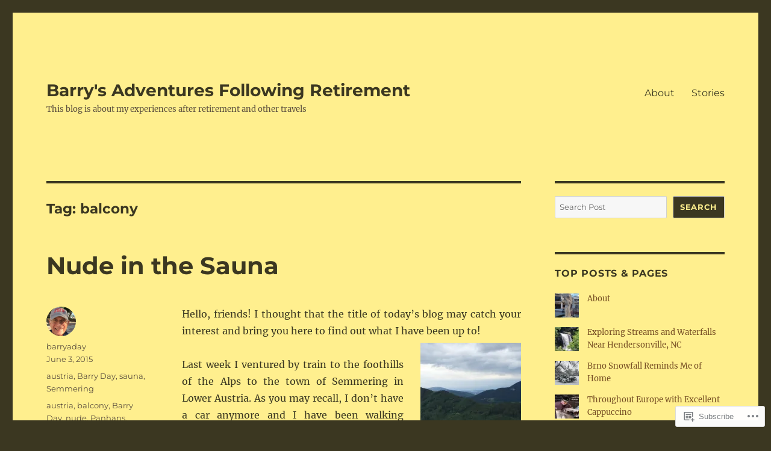

--- FILE ---
content_type: text/html; charset=UTF-8
request_url: https://barryaday.blog/tag/balcony/
body_size: 25840
content:
<!DOCTYPE html>
<html lang="en" class="no-js">
<head>
	<meta charset="UTF-8">
	<meta name="viewport" content="width=device-width, initial-scale=1">
	<link rel="profile" href="https://gmpg.org/xfn/11">
		<script>(function(html){html.className = html.className.replace(/\bno-js\b/,'js')})(document.documentElement);</script>
<title>balcony &#8211; Barry&#039;s Adventures Following Retirement</title>
<meta name='robots' content='max-image-preview:large' />

<!-- Async WordPress.com Remote Login -->
<script id="wpcom_remote_login_js">
var wpcom_remote_login_extra_auth = '';
function wpcom_remote_login_remove_dom_node_id( element_id ) {
	var dom_node = document.getElementById( element_id );
	if ( dom_node ) { dom_node.parentNode.removeChild( dom_node ); }
}
function wpcom_remote_login_remove_dom_node_classes( class_name ) {
	var dom_nodes = document.querySelectorAll( '.' + class_name );
	for ( var i = 0; i < dom_nodes.length; i++ ) {
		dom_nodes[ i ].parentNode.removeChild( dom_nodes[ i ] );
	}
}
function wpcom_remote_login_final_cleanup() {
	wpcom_remote_login_remove_dom_node_classes( "wpcom_remote_login_msg" );
	wpcom_remote_login_remove_dom_node_id( "wpcom_remote_login_key" );
	wpcom_remote_login_remove_dom_node_id( "wpcom_remote_login_validate" );
	wpcom_remote_login_remove_dom_node_id( "wpcom_remote_login_js" );
	wpcom_remote_login_remove_dom_node_id( "wpcom_request_access_iframe" );
	wpcom_remote_login_remove_dom_node_id( "wpcom_request_access_styles" );
}

// Watch for messages back from the remote login
window.addEventListener( "message", function( e ) {
	if ( e.origin === "https://r-login.wordpress.com" ) {
		var data = {};
		try {
			data = JSON.parse( e.data );
		} catch( e ) {
			wpcom_remote_login_final_cleanup();
			return;
		}

		if ( data.msg === 'LOGIN' ) {
			// Clean up the login check iframe
			wpcom_remote_login_remove_dom_node_id( "wpcom_remote_login_key" );

			var id_regex = new RegExp( /^[0-9]+$/ );
			var token_regex = new RegExp( /^.*|.*|.*$/ );
			if (
				token_regex.test( data.token )
				&& id_regex.test( data.wpcomid )
			) {
				// We have everything we need to ask for a login
				var script = document.createElement( "script" );
				script.setAttribute( "id", "wpcom_remote_login_validate" );
				script.src = '/remote-login.php?wpcom_remote_login=validate'
					+ '&wpcomid=' + data.wpcomid
					+ '&token=' + encodeURIComponent( data.token )
					+ '&host=' + window.location.protocol
					+ '//' + window.location.hostname
					+ '&postid=437'
					+ '&is_singular=';
				document.body.appendChild( script );
			}

			return;
		}

		// Safari ITP, not logged in, so redirect
		if ( data.msg === 'LOGIN-REDIRECT' ) {
			window.location = 'https://wordpress.com/log-in?redirect_to=' + window.location.href;
			return;
		}

		// Safari ITP, storage access failed, remove the request
		if ( data.msg === 'LOGIN-REMOVE' ) {
			var css_zap = 'html { -webkit-transition: margin-top 1s; transition: margin-top 1s; } /* 9001 */ html { margin-top: 0 !important; } * html body { margin-top: 0 !important; } @media screen and ( max-width: 782px ) { html { margin-top: 0 !important; } * html body { margin-top: 0 !important; } }';
			var style_zap = document.createElement( 'style' );
			style_zap.type = 'text/css';
			style_zap.appendChild( document.createTextNode( css_zap ) );
			document.body.appendChild( style_zap );

			var e = document.getElementById( 'wpcom_request_access_iframe' );
			e.parentNode.removeChild( e );

			document.cookie = 'wordpress_com_login_access=denied; path=/; max-age=31536000';

			return;
		}

		// Safari ITP
		if ( data.msg === 'REQUEST_ACCESS' ) {
			console.log( 'request access: safari' );

			// Check ITP iframe enable/disable knob
			if ( wpcom_remote_login_extra_auth !== 'safari_itp_iframe' ) {
				return;
			}

			// If we are in a "private window" there is no ITP.
			var private_window = false;
			try {
				var opendb = window.openDatabase( null, null, null, null );
			} catch( e ) {
				private_window = true;
			}

			if ( private_window ) {
				console.log( 'private window' );
				return;
			}

			var iframe = document.createElement( 'iframe' );
			iframe.id = 'wpcom_request_access_iframe';
			iframe.setAttribute( 'scrolling', 'no' );
			iframe.setAttribute( 'sandbox', 'allow-storage-access-by-user-activation allow-scripts allow-same-origin allow-top-navigation-by-user-activation' );
			iframe.src = 'https://r-login.wordpress.com/remote-login.php?wpcom_remote_login=request_access&origin=' + encodeURIComponent( data.origin ) + '&wpcomid=' + encodeURIComponent( data.wpcomid );

			var css = 'html { -webkit-transition: margin-top 1s; transition: margin-top 1s; } /* 9001 */ html { margin-top: 46px !important; } * html body { margin-top: 46px !important; } @media screen and ( max-width: 660px ) { html { margin-top: 71px !important; } * html body { margin-top: 71px !important; } #wpcom_request_access_iframe { display: block; height: 71px !important; } } #wpcom_request_access_iframe { border: 0px; height: 46px; position: fixed; top: 0; left: 0; width: 100%; min-width: 100%; z-index: 99999; background: #23282d; } ';

			var style = document.createElement( 'style' );
			style.type = 'text/css';
			style.id = 'wpcom_request_access_styles';
			style.appendChild( document.createTextNode( css ) );
			document.body.appendChild( style );

			document.body.appendChild( iframe );
		}

		if ( data.msg === 'DONE' ) {
			wpcom_remote_login_final_cleanup();
		}
	}
}, false );

// Inject the remote login iframe after the page has had a chance to load
// more critical resources
window.addEventListener( "DOMContentLoaded", function( e ) {
	var iframe = document.createElement( "iframe" );
	iframe.style.display = "none";
	iframe.setAttribute( "scrolling", "no" );
	iframe.setAttribute( "id", "wpcom_remote_login_key" );
	iframe.src = "https://r-login.wordpress.com/remote-login.php"
		+ "?wpcom_remote_login=key"
		+ "&origin=aHR0cHM6Ly9iYXJyeWFkYXkuYmxvZw%3D%3D"
		+ "&wpcomid=77443678"
		+ "&time=" + Math.floor( Date.now() / 1000 );
	document.body.appendChild( iframe );
}, false );
</script>
<link rel='dns-prefetch' href='//s0.wp.com' />
<link rel="alternate" type="application/rss+xml" title="Barry&#039;s Adventures Following Retirement &raquo; Feed" href="https://barryaday.blog/feed/" />
<link rel="alternate" type="application/rss+xml" title="Barry&#039;s Adventures Following Retirement &raquo; Comments Feed" href="https://barryaday.blog/comments/feed/" />
<link rel="alternate" type="application/rss+xml" title="Barry&#039;s Adventures Following Retirement &raquo; balcony Tag Feed" href="https://barryaday.blog/tag/balcony/feed/" />
	<script type="text/javascript">
		/* <![CDATA[ */
		function addLoadEvent(func) {
			var oldonload = window.onload;
			if (typeof window.onload != 'function') {
				window.onload = func;
			} else {
				window.onload = function () {
					oldonload();
					func();
				}
			}
		}
		/* ]]> */
	</script>
	<link crossorigin='anonymous' rel='stylesheet' id='all-css-0-1' href='/wp-content/mu-plugins/jetpack-plugin/moon/modules/theme-tools/compat/twentysixteen.css?m=1753284714i&cssminify=yes' type='text/css' media='all' />
<style id='wp-emoji-styles-inline-css'>

	img.wp-smiley, img.emoji {
		display: inline !important;
		border: none !important;
		box-shadow: none !important;
		height: 1em !important;
		width: 1em !important;
		margin: 0 0.07em !important;
		vertical-align: -0.1em !important;
		background: none !important;
		padding: 0 !important;
	}
/*# sourceURL=wp-emoji-styles-inline-css */
</style>
<link crossorigin='anonymous' rel='stylesheet' id='all-css-2-1' href='/wp-content/plugins/gutenberg-core/v22.2.0/build/styles/block-library/style.css?m=1764855221i&cssminify=yes' type='text/css' media='all' />
<style id='wp-block-library-inline-css'>
.has-text-align-justify {
	text-align:justify;
}
.has-text-align-justify{text-align:justify;}

/*# sourceURL=wp-block-library-inline-css */
</style><style id='wp-block-search-inline-css'>
.wp-block-search__button{margin-left:10px;word-break:normal}.wp-block-search__button.has-icon{line-height:0}.wp-block-search__button svg{fill:currentColor;height:1.25em;min-height:24px;min-width:24px;vertical-align:text-bottom;width:1.25em}:where(.wp-block-search__button){border:1px solid #ccc;padding:6px 10px}.wp-block-search__inside-wrapper{display:flex;flex:auto;flex-wrap:nowrap;max-width:100%}.wp-block-search__label{width:100%}.wp-block-search.wp-block-search__button-only .wp-block-search__button{box-sizing:border-box;display:flex;flex-shrink:0;justify-content:center;margin-left:0;max-width:100%}.wp-block-search.wp-block-search__button-only .wp-block-search__inside-wrapper{min-width:0!important;transition-property:width}.wp-block-search.wp-block-search__button-only .wp-block-search__input{flex-basis:100%;transition-duration:.3s}.wp-block-search.wp-block-search__button-only.wp-block-search__searchfield-hidden,.wp-block-search.wp-block-search__button-only.wp-block-search__searchfield-hidden .wp-block-search__inside-wrapper{overflow:hidden}.wp-block-search.wp-block-search__button-only.wp-block-search__searchfield-hidden .wp-block-search__input{border-left-width:0!important;border-right-width:0!important;flex-basis:0;flex-grow:0;margin:0;min-width:0!important;padding-left:0!important;padding-right:0!important;width:0!important}:where(.wp-block-search__input){appearance:none;border:1px solid #949494;flex-grow:1;font-family:inherit;font-size:inherit;font-style:inherit;font-weight:inherit;letter-spacing:inherit;line-height:inherit;margin-left:0;margin-right:0;min-width:3rem;padding:8px;text-decoration:unset!important;text-transform:inherit}:where(.wp-block-search__button-inside .wp-block-search__inside-wrapper){background-color:#fff;border:1px solid #949494;box-sizing:border-box;padding:4px}:where(.wp-block-search__button-inside .wp-block-search__inside-wrapper) .wp-block-search__input{border:none;border-radius:0;padding:0 4px}:where(.wp-block-search__button-inside .wp-block-search__inside-wrapper) .wp-block-search__input:focus{outline:none}:where(.wp-block-search__button-inside .wp-block-search__inside-wrapper) :where(.wp-block-search__button){padding:4px 8px}.wp-block-search.aligncenter .wp-block-search__inside-wrapper{margin:auto}.wp-block[data-align=right] .wp-block-search.wp-block-search__button-only .wp-block-search__inside-wrapper{float:right}
/*# sourceURL=/wp-content/plugins/gutenberg-core/v22.2.0/build/styles/block-library/search/style.css */
</style>
<style id='wp-block-search-theme-inline-css'>
.wp-block-search .wp-block-search__label{font-weight:700}.wp-block-search__button{border:1px solid #ccc;padding:.375em .625em}
/*# sourceURL=/wp-content/plugins/gutenberg-core/v22.2.0/build/styles/block-library/search/theme.css */
</style>
<style id='global-styles-inline-css'>
:root{--wp--preset--aspect-ratio--square: 1;--wp--preset--aspect-ratio--4-3: 4/3;--wp--preset--aspect-ratio--3-4: 3/4;--wp--preset--aspect-ratio--3-2: 3/2;--wp--preset--aspect-ratio--2-3: 2/3;--wp--preset--aspect-ratio--16-9: 16/9;--wp--preset--aspect-ratio--9-16: 9/16;--wp--preset--color--black: #000000;--wp--preset--color--cyan-bluish-gray: #abb8c3;--wp--preset--color--white: #fff;--wp--preset--color--pale-pink: #f78da7;--wp--preset--color--vivid-red: #cf2e2e;--wp--preset--color--luminous-vivid-orange: #ff6900;--wp--preset--color--luminous-vivid-amber: #fcb900;--wp--preset--color--light-green-cyan: #7bdcb5;--wp--preset--color--vivid-green-cyan: #00d084;--wp--preset--color--pale-cyan-blue: #8ed1fc;--wp--preset--color--vivid-cyan-blue: #0693e3;--wp--preset--color--vivid-purple: #9b51e0;--wp--preset--color--dark-gray: #1a1a1a;--wp--preset--color--medium-gray: #686868;--wp--preset--color--light-gray: #e5e5e5;--wp--preset--color--blue-gray: #4d545c;--wp--preset--color--bright-blue: #007acc;--wp--preset--color--light-blue: #9adffd;--wp--preset--color--dark-brown: #402b30;--wp--preset--color--medium-brown: #774e24;--wp--preset--color--dark-red: #640c1f;--wp--preset--color--bright-red: #ff675f;--wp--preset--color--yellow: #ffef8e;--wp--preset--gradient--vivid-cyan-blue-to-vivid-purple: linear-gradient(135deg,rgb(6,147,227) 0%,rgb(155,81,224) 100%);--wp--preset--gradient--light-green-cyan-to-vivid-green-cyan: linear-gradient(135deg,rgb(122,220,180) 0%,rgb(0,208,130) 100%);--wp--preset--gradient--luminous-vivid-amber-to-luminous-vivid-orange: linear-gradient(135deg,rgb(252,185,0) 0%,rgb(255,105,0) 100%);--wp--preset--gradient--luminous-vivid-orange-to-vivid-red: linear-gradient(135deg,rgb(255,105,0) 0%,rgb(207,46,46) 100%);--wp--preset--gradient--very-light-gray-to-cyan-bluish-gray: linear-gradient(135deg,rgb(238,238,238) 0%,rgb(169,184,195) 100%);--wp--preset--gradient--cool-to-warm-spectrum: linear-gradient(135deg,rgb(74,234,220) 0%,rgb(151,120,209) 20%,rgb(207,42,186) 40%,rgb(238,44,130) 60%,rgb(251,105,98) 80%,rgb(254,248,76) 100%);--wp--preset--gradient--blush-light-purple: linear-gradient(135deg,rgb(255,206,236) 0%,rgb(152,150,240) 100%);--wp--preset--gradient--blush-bordeaux: linear-gradient(135deg,rgb(254,205,165) 0%,rgb(254,45,45) 50%,rgb(107,0,62) 100%);--wp--preset--gradient--luminous-dusk: linear-gradient(135deg,rgb(255,203,112) 0%,rgb(199,81,192) 50%,rgb(65,88,208) 100%);--wp--preset--gradient--pale-ocean: linear-gradient(135deg,rgb(255,245,203) 0%,rgb(182,227,212) 50%,rgb(51,167,181) 100%);--wp--preset--gradient--electric-grass: linear-gradient(135deg,rgb(202,248,128) 0%,rgb(113,206,126) 100%);--wp--preset--gradient--midnight: linear-gradient(135deg,rgb(2,3,129) 0%,rgb(40,116,252) 100%);--wp--preset--font-size--small: 13px;--wp--preset--font-size--medium: 20px;--wp--preset--font-size--large: 36px;--wp--preset--font-size--x-large: 42px;--wp--preset--font-family--albert-sans: 'Albert Sans', sans-serif;--wp--preset--font-family--alegreya: Alegreya, serif;--wp--preset--font-family--arvo: Arvo, serif;--wp--preset--font-family--bodoni-moda: 'Bodoni Moda', serif;--wp--preset--font-family--bricolage-grotesque: 'Bricolage Grotesque', sans-serif;--wp--preset--font-family--cabin: Cabin, sans-serif;--wp--preset--font-family--chivo: Chivo, sans-serif;--wp--preset--font-family--commissioner: Commissioner, sans-serif;--wp--preset--font-family--cormorant: Cormorant, serif;--wp--preset--font-family--courier-prime: 'Courier Prime', monospace;--wp--preset--font-family--crimson-pro: 'Crimson Pro', serif;--wp--preset--font-family--dm-mono: 'DM Mono', monospace;--wp--preset--font-family--dm-sans: 'DM Sans', sans-serif;--wp--preset--font-family--dm-serif-display: 'DM Serif Display', serif;--wp--preset--font-family--domine: Domine, serif;--wp--preset--font-family--eb-garamond: 'EB Garamond', serif;--wp--preset--font-family--epilogue: Epilogue, sans-serif;--wp--preset--font-family--fahkwang: Fahkwang, sans-serif;--wp--preset--font-family--figtree: Figtree, sans-serif;--wp--preset--font-family--fira-sans: 'Fira Sans', sans-serif;--wp--preset--font-family--fjalla-one: 'Fjalla One', sans-serif;--wp--preset--font-family--fraunces: Fraunces, serif;--wp--preset--font-family--gabarito: Gabarito, system-ui;--wp--preset--font-family--ibm-plex-mono: 'IBM Plex Mono', monospace;--wp--preset--font-family--ibm-plex-sans: 'IBM Plex Sans', sans-serif;--wp--preset--font-family--ibarra-real-nova: 'Ibarra Real Nova', serif;--wp--preset--font-family--instrument-serif: 'Instrument Serif', serif;--wp--preset--font-family--inter: Inter, sans-serif;--wp--preset--font-family--josefin-sans: 'Josefin Sans', sans-serif;--wp--preset--font-family--jost: Jost, sans-serif;--wp--preset--font-family--libre-baskerville: 'Libre Baskerville', serif;--wp--preset--font-family--libre-franklin: 'Libre Franklin', sans-serif;--wp--preset--font-family--literata: Literata, serif;--wp--preset--font-family--lora: Lora, serif;--wp--preset--font-family--merriweather: Merriweather, serif;--wp--preset--font-family--montserrat: Montserrat, sans-serif;--wp--preset--font-family--newsreader: Newsreader, serif;--wp--preset--font-family--noto-sans-mono: 'Noto Sans Mono', sans-serif;--wp--preset--font-family--nunito: Nunito, sans-serif;--wp--preset--font-family--open-sans: 'Open Sans', sans-serif;--wp--preset--font-family--overpass: Overpass, sans-serif;--wp--preset--font-family--pt-serif: 'PT Serif', serif;--wp--preset--font-family--petrona: Petrona, serif;--wp--preset--font-family--piazzolla: Piazzolla, serif;--wp--preset--font-family--playfair-display: 'Playfair Display', serif;--wp--preset--font-family--plus-jakarta-sans: 'Plus Jakarta Sans', sans-serif;--wp--preset--font-family--poppins: Poppins, sans-serif;--wp--preset--font-family--raleway: Raleway, sans-serif;--wp--preset--font-family--roboto: Roboto, sans-serif;--wp--preset--font-family--roboto-slab: 'Roboto Slab', serif;--wp--preset--font-family--rubik: Rubik, sans-serif;--wp--preset--font-family--rufina: Rufina, serif;--wp--preset--font-family--sora: Sora, sans-serif;--wp--preset--font-family--source-sans-3: 'Source Sans 3', sans-serif;--wp--preset--font-family--source-serif-4: 'Source Serif 4', serif;--wp--preset--font-family--space-mono: 'Space Mono', monospace;--wp--preset--font-family--syne: Syne, sans-serif;--wp--preset--font-family--texturina: Texturina, serif;--wp--preset--font-family--urbanist: Urbanist, sans-serif;--wp--preset--font-family--work-sans: 'Work Sans', sans-serif;--wp--preset--spacing--20: 0.44rem;--wp--preset--spacing--30: 0.67rem;--wp--preset--spacing--40: 1rem;--wp--preset--spacing--50: 1.5rem;--wp--preset--spacing--60: 2.25rem;--wp--preset--spacing--70: 3.38rem;--wp--preset--spacing--80: 5.06rem;--wp--preset--shadow--natural: 6px 6px 9px rgba(0, 0, 0, 0.2);--wp--preset--shadow--deep: 12px 12px 50px rgba(0, 0, 0, 0.4);--wp--preset--shadow--sharp: 6px 6px 0px rgba(0, 0, 0, 0.2);--wp--preset--shadow--outlined: 6px 6px 0px -3px rgb(255, 255, 255), 6px 6px rgb(0, 0, 0);--wp--preset--shadow--crisp: 6px 6px 0px rgb(0, 0, 0);}:where(.is-layout-flex){gap: 0.5em;}:where(.is-layout-grid){gap: 0.5em;}body .is-layout-flex{display: flex;}.is-layout-flex{flex-wrap: wrap;align-items: center;}.is-layout-flex > :is(*, div){margin: 0;}body .is-layout-grid{display: grid;}.is-layout-grid > :is(*, div){margin: 0;}:where(.wp-block-columns.is-layout-flex){gap: 2em;}:where(.wp-block-columns.is-layout-grid){gap: 2em;}:where(.wp-block-post-template.is-layout-flex){gap: 1.25em;}:where(.wp-block-post-template.is-layout-grid){gap: 1.25em;}.has-black-color{color: var(--wp--preset--color--black) !important;}.has-cyan-bluish-gray-color{color: var(--wp--preset--color--cyan-bluish-gray) !important;}.has-white-color{color: var(--wp--preset--color--white) !important;}.has-pale-pink-color{color: var(--wp--preset--color--pale-pink) !important;}.has-vivid-red-color{color: var(--wp--preset--color--vivid-red) !important;}.has-luminous-vivid-orange-color{color: var(--wp--preset--color--luminous-vivid-orange) !important;}.has-luminous-vivid-amber-color{color: var(--wp--preset--color--luminous-vivid-amber) !important;}.has-light-green-cyan-color{color: var(--wp--preset--color--light-green-cyan) !important;}.has-vivid-green-cyan-color{color: var(--wp--preset--color--vivid-green-cyan) !important;}.has-pale-cyan-blue-color{color: var(--wp--preset--color--pale-cyan-blue) !important;}.has-vivid-cyan-blue-color{color: var(--wp--preset--color--vivid-cyan-blue) !important;}.has-vivid-purple-color{color: var(--wp--preset--color--vivid-purple) !important;}.has-black-background-color{background-color: var(--wp--preset--color--black) !important;}.has-cyan-bluish-gray-background-color{background-color: var(--wp--preset--color--cyan-bluish-gray) !important;}.has-white-background-color{background-color: var(--wp--preset--color--white) !important;}.has-pale-pink-background-color{background-color: var(--wp--preset--color--pale-pink) !important;}.has-vivid-red-background-color{background-color: var(--wp--preset--color--vivid-red) !important;}.has-luminous-vivid-orange-background-color{background-color: var(--wp--preset--color--luminous-vivid-orange) !important;}.has-luminous-vivid-amber-background-color{background-color: var(--wp--preset--color--luminous-vivid-amber) !important;}.has-light-green-cyan-background-color{background-color: var(--wp--preset--color--light-green-cyan) !important;}.has-vivid-green-cyan-background-color{background-color: var(--wp--preset--color--vivid-green-cyan) !important;}.has-pale-cyan-blue-background-color{background-color: var(--wp--preset--color--pale-cyan-blue) !important;}.has-vivid-cyan-blue-background-color{background-color: var(--wp--preset--color--vivid-cyan-blue) !important;}.has-vivid-purple-background-color{background-color: var(--wp--preset--color--vivid-purple) !important;}.has-black-border-color{border-color: var(--wp--preset--color--black) !important;}.has-cyan-bluish-gray-border-color{border-color: var(--wp--preset--color--cyan-bluish-gray) !important;}.has-white-border-color{border-color: var(--wp--preset--color--white) !important;}.has-pale-pink-border-color{border-color: var(--wp--preset--color--pale-pink) !important;}.has-vivid-red-border-color{border-color: var(--wp--preset--color--vivid-red) !important;}.has-luminous-vivid-orange-border-color{border-color: var(--wp--preset--color--luminous-vivid-orange) !important;}.has-luminous-vivid-amber-border-color{border-color: var(--wp--preset--color--luminous-vivid-amber) !important;}.has-light-green-cyan-border-color{border-color: var(--wp--preset--color--light-green-cyan) !important;}.has-vivid-green-cyan-border-color{border-color: var(--wp--preset--color--vivid-green-cyan) !important;}.has-pale-cyan-blue-border-color{border-color: var(--wp--preset--color--pale-cyan-blue) !important;}.has-vivid-cyan-blue-border-color{border-color: var(--wp--preset--color--vivid-cyan-blue) !important;}.has-vivid-purple-border-color{border-color: var(--wp--preset--color--vivid-purple) !important;}.has-vivid-cyan-blue-to-vivid-purple-gradient-background{background: var(--wp--preset--gradient--vivid-cyan-blue-to-vivid-purple) !important;}.has-light-green-cyan-to-vivid-green-cyan-gradient-background{background: var(--wp--preset--gradient--light-green-cyan-to-vivid-green-cyan) !important;}.has-luminous-vivid-amber-to-luminous-vivid-orange-gradient-background{background: var(--wp--preset--gradient--luminous-vivid-amber-to-luminous-vivid-orange) !important;}.has-luminous-vivid-orange-to-vivid-red-gradient-background{background: var(--wp--preset--gradient--luminous-vivid-orange-to-vivid-red) !important;}.has-very-light-gray-to-cyan-bluish-gray-gradient-background{background: var(--wp--preset--gradient--very-light-gray-to-cyan-bluish-gray) !important;}.has-cool-to-warm-spectrum-gradient-background{background: var(--wp--preset--gradient--cool-to-warm-spectrum) !important;}.has-blush-light-purple-gradient-background{background: var(--wp--preset--gradient--blush-light-purple) !important;}.has-blush-bordeaux-gradient-background{background: var(--wp--preset--gradient--blush-bordeaux) !important;}.has-luminous-dusk-gradient-background{background: var(--wp--preset--gradient--luminous-dusk) !important;}.has-pale-ocean-gradient-background{background: var(--wp--preset--gradient--pale-ocean) !important;}.has-electric-grass-gradient-background{background: var(--wp--preset--gradient--electric-grass) !important;}.has-midnight-gradient-background{background: var(--wp--preset--gradient--midnight) !important;}.has-small-font-size{font-size: var(--wp--preset--font-size--small) !important;}.has-medium-font-size{font-size: var(--wp--preset--font-size--medium) !important;}.has-large-font-size{font-size: var(--wp--preset--font-size--large) !important;}.has-x-large-font-size{font-size: var(--wp--preset--font-size--x-large) !important;}.has-albert-sans-font-family{font-family: var(--wp--preset--font-family--albert-sans) !important;}.has-alegreya-font-family{font-family: var(--wp--preset--font-family--alegreya) !important;}.has-arvo-font-family{font-family: var(--wp--preset--font-family--arvo) !important;}.has-bodoni-moda-font-family{font-family: var(--wp--preset--font-family--bodoni-moda) !important;}.has-bricolage-grotesque-font-family{font-family: var(--wp--preset--font-family--bricolage-grotesque) !important;}.has-cabin-font-family{font-family: var(--wp--preset--font-family--cabin) !important;}.has-chivo-font-family{font-family: var(--wp--preset--font-family--chivo) !important;}.has-commissioner-font-family{font-family: var(--wp--preset--font-family--commissioner) !important;}.has-cormorant-font-family{font-family: var(--wp--preset--font-family--cormorant) !important;}.has-courier-prime-font-family{font-family: var(--wp--preset--font-family--courier-prime) !important;}.has-crimson-pro-font-family{font-family: var(--wp--preset--font-family--crimson-pro) !important;}.has-dm-mono-font-family{font-family: var(--wp--preset--font-family--dm-mono) !important;}.has-dm-sans-font-family{font-family: var(--wp--preset--font-family--dm-sans) !important;}.has-dm-serif-display-font-family{font-family: var(--wp--preset--font-family--dm-serif-display) !important;}.has-domine-font-family{font-family: var(--wp--preset--font-family--domine) !important;}.has-eb-garamond-font-family{font-family: var(--wp--preset--font-family--eb-garamond) !important;}.has-epilogue-font-family{font-family: var(--wp--preset--font-family--epilogue) !important;}.has-fahkwang-font-family{font-family: var(--wp--preset--font-family--fahkwang) !important;}.has-figtree-font-family{font-family: var(--wp--preset--font-family--figtree) !important;}.has-fira-sans-font-family{font-family: var(--wp--preset--font-family--fira-sans) !important;}.has-fjalla-one-font-family{font-family: var(--wp--preset--font-family--fjalla-one) !important;}.has-fraunces-font-family{font-family: var(--wp--preset--font-family--fraunces) !important;}.has-gabarito-font-family{font-family: var(--wp--preset--font-family--gabarito) !important;}.has-ibm-plex-mono-font-family{font-family: var(--wp--preset--font-family--ibm-plex-mono) !important;}.has-ibm-plex-sans-font-family{font-family: var(--wp--preset--font-family--ibm-plex-sans) !important;}.has-ibarra-real-nova-font-family{font-family: var(--wp--preset--font-family--ibarra-real-nova) !important;}.has-instrument-serif-font-family{font-family: var(--wp--preset--font-family--instrument-serif) !important;}.has-inter-font-family{font-family: var(--wp--preset--font-family--inter) !important;}.has-josefin-sans-font-family{font-family: var(--wp--preset--font-family--josefin-sans) !important;}.has-jost-font-family{font-family: var(--wp--preset--font-family--jost) !important;}.has-libre-baskerville-font-family{font-family: var(--wp--preset--font-family--libre-baskerville) !important;}.has-libre-franklin-font-family{font-family: var(--wp--preset--font-family--libre-franklin) !important;}.has-literata-font-family{font-family: var(--wp--preset--font-family--literata) !important;}.has-lora-font-family{font-family: var(--wp--preset--font-family--lora) !important;}.has-merriweather-font-family{font-family: var(--wp--preset--font-family--merriweather) !important;}.has-montserrat-font-family{font-family: var(--wp--preset--font-family--montserrat) !important;}.has-newsreader-font-family{font-family: var(--wp--preset--font-family--newsreader) !important;}.has-noto-sans-mono-font-family{font-family: var(--wp--preset--font-family--noto-sans-mono) !important;}.has-nunito-font-family{font-family: var(--wp--preset--font-family--nunito) !important;}.has-open-sans-font-family{font-family: var(--wp--preset--font-family--open-sans) !important;}.has-overpass-font-family{font-family: var(--wp--preset--font-family--overpass) !important;}.has-pt-serif-font-family{font-family: var(--wp--preset--font-family--pt-serif) !important;}.has-petrona-font-family{font-family: var(--wp--preset--font-family--petrona) !important;}.has-piazzolla-font-family{font-family: var(--wp--preset--font-family--piazzolla) !important;}.has-playfair-display-font-family{font-family: var(--wp--preset--font-family--playfair-display) !important;}.has-plus-jakarta-sans-font-family{font-family: var(--wp--preset--font-family--plus-jakarta-sans) !important;}.has-poppins-font-family{font-family: var(--wp--preset--font-family--poppins) !important;}.has-raleway-font-family{font-family: var(--wp--preset--font-family--raleway) !important;}.has-roboto-font-family{font-family: var(--wp--preset--font-family--roboto) !important;}.has-roboto-slab-font-family{font-family: var(--wp--preset--font-family--roboto-slab) !important;}.has-rubik-font-family{font-family: var(--wp--preset--font-family--rubik) !important;}.has-rufina-font-family{font-family: var(--wp--preset--font-family--rufina) !important;}.has-sora-font-family{font-family: var(--wp--preset--font-family--sora) !important;}.has-source-sans-3-font-family{font-family: var(--wp--preset--font-family--source-sans-3) !important;}.has-source-serif-4-font-family{font-family: var(--wp--preset--font-family--source-serif-4) !important;}.has-space-mono-font-family{font-family: var(--wp--preset--font-family--space-mono) !important;}.has-syne-font-family{font-family: var(--wp--preset--font-family--syne) !important;}.has-texturina-font-family{font-family: var(--wp--preset--font-family--texturina) !important;}.has-urbanist-font-family{font-family: var(--wp--preset--font-family--urbanist) !important;}.has-work-sans-font-family{font-family: var(--wp--preset--font-family--work-sans) !important;}
/*# sourceURL=global-styles-inline-css */
</style>

<style id='classic-theme-styles-inline-css'>
/*! This file is auto-generated */
.wp-block-button__link{color:#fff;background-color:#32373c;border-radius:9999px;box-shadow:none;text-decoration:none;padding:calc(.667em + 2px) calc(1.333em + 2px);font-size:1.125em}.wp-block-file__button{background:#32373c;color:#fff;text-decoration:none}
/*# sourceURL=/wp-includes/css/classic-themes.min.css */
</style>
<link crossorigin='anonymous' rel='stylesheet' id='all-css-4-1' href='/_static/??-eJyNkd1uwyAMRl9oxEqXqb2Z9igToV7rFgPCzrK+/YwytZX6o90g+HTOhwUwFxdyUkwKJU47SgIhjzGHo8Cq6zdd74S4RHQVv7sBtiR6JpzoKWIXRF7gqognd+mqaDkXr41g3JLHiGzYM20u5rhxLBVFnK1MEzvdmyg33hJDmUbQ2YKT0I8iJvgyQICxVprRG1bbBeK45ZZ6Xc6UrEpy9OqfDXVALT4c/87AOSf4NBd2mLBS67i//f/E99/zIW4gLD/RnA9+79dvr6vNsO6Hwy9H/bNd&cssminify=yes' type='text/css' media='all' />
<link crossorigin='anonymous' rel='stylesheet' id='all-css-10-1' href='/_static/??-eJx9y0EOwjAMRNELYUxEK7FBnKWNTAhK7Kh2lPb2pGyADbv5Iz1sBbywERvagzIpljqjtX5sGlcjYvSqqLYlgla85GPvA37BXKGkGiIrLjQnCX2Gt/rkPxRIIImfLAr/BNzTFJed3vLVjW4YT2fnLs8X8DhDqQ==&cssminify=yes' type='text/css' media='all' />
<style id='jetpack-global-styles-frontend-style-inline-css'>
:root { --font-headings: unset; --font-base: unset; --font-headings-default: -apple-system,BlinkMacSystemFont,"Segoe UI",Roboto,Oxygen-Sans,Ubuntu,Cantarell,"Helvetica Neue",sans-serif; --font-base-default: -apple-system,BlinkMacSystemFont,"Segoe UI",Roboto,Oxygen-Sans,Ubuntu,Cantarell,"Helvetica Neue",sans-serif;}
/*# sourceURL=jetpack-global-styles-frontend-style-inline-css */
</style>
<link crossorigin='anonymous' rel='stylesheet' id='all-css-12-1' href='/wp-content/themes/h4/global.css?m=1420737423i&cssminify=yes' type='text/css' media='all' />
<script id="wpcom-actionbar-placeholder-js-extra">
var actionbardata = {"siteID":"77443678","postID":"0","siteURL":"https://barryaday.blog","xhrURL":"https://barryaday.blog/wp-admin/admin-ajax.php","nonce":"bf8850f560","isLoggedIn":"","statusMessage":"","subsEmailDefault":"instantly","proxyScriptUrl":"https://s0.wp.com/wp-content/js/wpcom-proxy-request.js?m=1513050504i&amp;ver=20211021","i18n":{"followedText":"New posts from this site will now appear in your \u003Ca href=\"https://wordpress.com/reader\"\u003EReader\u003C/a\u003E","foldBar":"Collapse this bar","unfoldBar":"Expand this bar","shortLinkCopied":"Shortlink copied to clipboard."}};
//# sourceURL=wpcom-actionbar-placeholder-js-extra
</script>
<script id="jetpack-mu-wpcom-settings-js-before">
var JETPACK_MU_WPCOM_SETTINGS = {"assetsUrl":"https://s0.wp.com/wp-content/mu-plugins/jetpack-mu-wpcom-plugin/moon/jetpack_vendor/automattic/jetpack-mu-wpcom/src/build/"};
//# sourceURL=jetpack-mu-wpcom-settings-js-before
</script>
<script crossorigin='anonymous' type='text/javascript'  src='/_static/??/wp-content/js/rlt-proxy.js,/wp-content/themes/pub/twentysixteen/js/html5.js?m=1720530689j'></script>
<script id="rlt-proxy-js-after">
	rltInitialize( {"token":null,"iframeOrigins":["https:\/\/widgets.wp.com"]} );
//# sourceURL=rlt-proxy-js-after
</script>
<link rel="EditURI" type="application/rsd+xml" title="RSD" href="https://barryaday.wordpress.com/xmlrpc.php?rsd" />
<meta name="generator" content="WordPress.com" />

<!-- Jetpack Open Graph Tags -->
<meta property="og:type" content="website" />
<meta property="og:title" content="balcony &#8211; Barry&#039;s Adventures Following Retirement" />
<meta property="og:url" content="https://barryaday.blog/tag/balcony/" />
<meta property="og:site_name" content="Barry&#039;s Adventures Following Retirement" />
<meta property="og:image" content="https://secure.gravatar.com/blavatar/e4aeee2b0512c7515a800d5990f37f9f28e62ab9dc49cd1bd683b7e86f31be45?s=200&#038;ts=1768474617" />
<meta property="og:image:width" content="200" />
<meta property="og:image:height" content="200" />
<meta property="og:image:alt" content="" />
<meta property="og:locale" content="en_US" />

<!-- End Jetpack Open Graph Tags -->
<link rel="shortcut icon" type="image/x-icon" href="https://secure.gravatar.com/blavatar/e4aeee2b0512c7515a800d5990f37f9f28e62ab9dc49cd1bd683b7e86f31be45?s=32" sizes="16x16" />
<link rel="icon" type="image/x-icon" href="https://secure.gravatar.com/blavatar/e4aeee2b0512c7515a800d5990f37f9f28e62ab9dc49cd1bd683b7e86f31be45?s=32" sizes="16x16" />
<link rel="apple-touch-icon" href="https://secure.gravatar.com/blavatar/e4aeee2b0512c7515a800d5990f37f9f28e62ab9dc49cd1bd683b7e86f31be45?s=114" />
<link rel='openid.server' href='https://barryaday.blog/?openidserver=1' />
<link rel='openid.delegate' href='https://barryaday.blog/' />
<link rel="search" type="application/opensearchdescription+xml" href="https://barryaday.blog/osd.xml" title="Barry&#039;s Adventures Following Retirement" />
<link rel="search" type="application/opensearchdescription+xml" href="https://s1.wp.com/opensearch.xml" title="WordPress.com" />
<meta name="theme-color" content="#3b3721" />
		<style type="text/css">
			.recentcomments a {
				display: inline !important;
				padding: 0 !important;
				margin: 0 !important;
			}

			table.recentcommentsavatartop img.avatar, table.recentcommentsavatarend img.avatar {
				border: 0px;
				margin: 0;
			}

			table.recentcommentsavatartop a, table.recentcommentsavatarend a {
				border: 0px !important;
				background-color: transparent !important;
			}

			td.recentcommentsavatarend, td.recentcommentsavatartop {
				padding: 0px 0px 1px 0px;
				margin: 0px;
			}

			td.recentcommentstextend {
				border: none !important;
				padding: 0px 0px 2px 10px;
			}

			.rtl td.recentcommentstextend {
				padding: 0px 10px 2px 0px;
			}

			td.recentcommentstexttop {
				border: none;
				padding: 0px 0px 0px 10px;
			}

			.rtl td.recentcommentstexttop {
				padding: 0px 10px 0px 0px;
			}
		</style>
		<meta name="description" content="Posts about balcony written by barryaday" />
<style id="custom-background-css">
body.custom-background { background-color: #3b3721; }
</style>
	<style type="text/css" id="custom-colors-css">	input[type="text"],
	input[type="email"],
	input[type="url"],
	input[type="password"],
	input[type="search"],
	input[type="tel"],
	input[type="number"],
	textarea {
		background: #f7f7f7;
		color: #686868;
	}

	input[type="text"]:focus,
	input[type="email"]:focus,
	input[type="url"]:focus,
	input[type="password"]:focus,
	input[type="search"]:focus,
	input[type="tel"]:focus,
	input[type="number"]:focus,
	textarea:focus {
		background-color: #fff;
		color: #1a1a1a;
	}
body { background-color: #3b3721;}
.site,
		.main-navigation ul ul li { background-color: #ffef8e;}
body #infinite-footer .container { background-color: #ffef8e;}
body #infinite-footer .container { background-color: rgba( 255, 239, 142, 0.9 );}
.main-navigation ul ul:after { border-top-color: #ffef8e;}
.main-navigation ul ul:after { border-bottom-color: #ffef8e;}
mark,
		ins,
		button,
		button[disabled]:hover,
		button[disabled]:focus,
		input[type="button"],
		input[type="button"][disabled]:hover,
		input[type="button"][disabled]:focus,
		input[type="reset"],
		input[type="reset"][disabled]:hover,
		input[type="reset"][disabled]:focus,
		input[type="submit"],
		input[type="submit"][disabled]:hover,
		input[type="submit"][disabled]:focus,
		.menu-toggle.toggled-on,
		.menu-toggle.toggled-on:hover,
		.menu-toggle.toggled-on:focus,
		.pagination .prev,
		.pagination .next,
		.pagination .prev:hover,
		.pagination .prev:focus,
		.pagination .next:hover,
		.pagination .next:focus,
		.pagination .nav-links:before,
		.pagination .nav-links:after,
		.widget_calendar tbody a,
		.widget_calendar tbody a:hover,
		.widget_calendar tbody a:focus,
		.page-links a,
		.page-links a:hover,
		.page-links a:focus,
		.site-main #infinite-handle span,
		.wp-block-button .wp-block-button__link:active,
		.wp-block-button .wp-block-button__link:focus,
		.wp-block-button .wp-block-button__link:hover,
		.is-style-outline>.wp-block-button__link:not(.has-text-color):active,
		.is-style-outline>.wp-block-button__link:not(.has-text-color):focus,
		.is-style-outline>.wp-block-button__link:not(.has-text-color):hover { color: #ffef8e;}
.menu-toggle:hover,
		.menu-toggle:focus,
		a,
		.main-navigation a:hover,
		.main-navigation a:focus,
		.dropdown-toggle:hover,
		.dropdown-toggle:focus,
		.social-navigation a:hover:before,
		.social-navigation a:focus:before,
		.post-navigation a:hover .post-title,
		.post-navigation a:focus .post-title,
		.tagcloud a:hover,
		.tagcloud a:focus,
		.site-branding .site-title a:hover,
		.site-branding .site-title a:focus,
		.entry-title a:hover,
		.entry-title a:focus,
		.entry-footer a:hover,
		.entry-footer a:focus,
		.comment-metadata a:hover,
		.comment-metadata a:focus,
		.pingback .comment-edit-link:hover,
		.pingback .comment-edit-link:focus,
		.comment-reply-link,
		.comment-reply-link:hover,
		.comment-reply-link:focus,
		.required,
		.site-info a:hover,
		.site-info a:focus,
		.main-navigation li:hover > a,
		.main-navigation li.focus > a,
		.comments-area #respond .comment-form-service a,
		.widget_flickr #flickr_badge_uber_wrapper a,
		.widget_flickr #flickr_badge_uber_wrapper a:link,
		.widget_flickr #flickr_badge_uber_wrapper a:active,
		.widget_flickr #flickr_badge_uber_wrapper a:visited,
		.wp_widget_tag_cloud a:hover,
		.wp_widget_tag_cloud a:focus,
		body #infinite-footer .blog-info a:hover,
		body #infinite-footer .blog-info a:focus,
		body #infinite-footer .blog-info a:hover,
		body #infinite-footer .blog-info a:focus,
		body #infinite-footer .blog-credits a:hover,
		body #infinite-footer .blog-credits a:focus,
		.is-style-outline>.wp-block-button__link:not(.has-text-color) { color: #774E24;}
mark,
		ins,
		button:hover,
		button:focus,
		input[type="button"]:hover,
		input[type="button"]:focus,
		input[type="reset"]:hover,
		input[type="reset"]:focus,
		input[type="submit"]:hover,
		input[type="submit"]:focus,
		.pagination .prev:hover,
		.pagination .prev:focus,
		.pagination .next:hover,
		.pagination .next:focus,
		.widget_calendar tbody a,
		.page-links a:hover,
		.page-links a:focus,
		#infinite-handle span:hover,
		#infinite-handle span:focus,
		.wp-block-button .wp-block-button__link { background-color: #774E24;}
input[type="text"]:focus,
		input[type="email"]:focus,
		input[type="url"]:focus,
		input[type="password"]:focus,
		input[type="search"]:focus,
		textarea:focus,
		.tagcloud a:hover,
		.tagcloud a:focus,
		.menu-toggle:hover,
		.menu-toggle:focus,
		.comments-area #respond #comment-form-comment.active,
		.comments-area #comment-form-share-text-padder.active,
		.comments-area #respond .comment-form-fields div.comment-form-input.active,
		.wp_widget_tag_cloud a:hover,
		.wp_widget_tag_cloud a:focus,
		.wp-block-button .wp-block-button__link { border-color: #774E24;}
body,
		blockquote cite,
		blockquote small,
		.main-navigation a,
		.menu-toggle,
		.dropdown-toggle,
		.social-navigation a,
		.post-navigation a,
		.widget-title a,
		.site-branding .site-title a,
		.entry-title a,
		.page-links > .page-links-title,
		.comment-author,
		.comment-reply-title small a:hover,
		.comment-reply-title small a:focus { color: #3B3721;}
blockquote,
		.menu-toggle.toggled-on,
		.menu-toggle.toggled-on:hover,
		.menu-toggle.toggled-on:focus,
		.post-navigation,
		.post-navigation div + div,
		.pagination,
		.widget,
		.page-header,
		.page-links a,
		.comments-title,
		.comment-reply-title,
		.wp-block-button .wp-block-button__link:active,
		.wp-block-button .wp-block-button__link:focus,
		.wp-block-button .wp-block-button__link:hover,
		.is-style-outline>.wp-block-button__link:not(.has-text-color):active,
		.is-style-outline>.wp-block-button__link:not(.has-text-color):focus,
		.is-style-outline>.wp-block-button__link:not(.has-text-color):hover { border-color: #3B3721;}
button,
		button[disabled]:hover,
		button[disabled]:focus,
		input[type="button"],
		input[type="button"][disabled]:hover,
		input[type="button"][disabled]:focus,
		input[type="reset"],
		input[type="reset"][disabled]:hover,
		input[type="reset"][disabled]:focus,
		input[type="submit"],
		input[type="submit"][disabled]:hover,
		input[type="submit"][disabled]:focus,
		.menu-toggle.toggled-on,
		.menu-toggle.toggled-on:hover,
		.menu-toggle.toggled-on:focus,
		.pagination:before,
		.pagination:after,
		.pagination .prev,
		.pagination .next,
		.page-links a,
		.site-main #infinite-handle span,
		.wp-block-button .wp-block-button__link:active,
		.wp-block-button .wp-block-button__link:focus,
		.wp-block-button .wp-block-button__link:hover,
		.is-style-outline>.wp-block-button__link:not(.has-text-color):active,
		.is-style-outline>.wp-block-button__link:not(.has-text-color):focus,
		.is-style-outline>.wp-block-button__link:not(.has-text-color):hover { background-color: #3B3721;}
fieldset,
		pre,
		abbr,
		acronym,
		table,
		th,
		td,
		input[type="text"],
		input[type="email"],
		input[type="url"],
		input[type="password"],
		input[type="search"],
		textarea,
		.main-navigation li,
		.main-navigation .primary-menu,
		.menu-toggle,
		.dropdown-toggle:after,
		.social-navigation a,
		.image-navigation,
		.comment-navigation,
		.tagcloud a,
		.entry-content,
		.entry-summary,
		.page-links a,
		.page-links > span,
		.comment-list article,
		.comment-list .pingback,
		.comment-list .trackback,
		.comment-reply-link,
		.no-comments,
		.main-navigation ul ul,
		.main-navigation ul ul li,
		.comments-area #respond #comment-form-comment,
		.comments-area #comment-form-share-text-padder,
		.comments-area #respond .comment-form-fields div.comment-form-input,
		.comments-area #respond .comment-form-service,
		.wp_widget_tag_cloud a,
		body #infinite-footer .container { border-color: #3b3721;}
fieldset,
		pre,
		abbr,
		acronym,
		table,
		th,
		td,
		input[type="text"],
		input[type="email"],
		input[type="url"],
		input[type="password"],
		input[type="search"],
		textarea,
		.main-navigation li,
		.main-navigation .primary-menu,
		.menu-toggle,
		.dropdown-toggle:after,
		.social-navigation a,
		.image-navigation,
		.comment-navigation,
		.tagcloud a,
		.entry-content,
		.entry-summary,
		.page-links a,
		.page-links > span,
		.comment-list article,
		.comment-list .pingback,
		.comment-list .trackback,
		.comment-reply-link,
		.no-comments,
		.main-navigation ul ul,
		.main-navigation ul ul li,
		.comments-area #respond #comment-form-comment,
		.comments-area #comment-form-share-text-padder,
		.comments-area #respond .comment-form-fields div.comment-form-input,
		.comments-area #respond .comment-form-service,
		.wp_widget_tag_cloud a,
		body #infinite-footer .container { border-color: rgba( 59, 55, 33, 0.2 );}
.main-navigation ul ul:before { border-top-color: #3b3721;}
.main-navigation ul ul:before { border-top-color: rgba( 59, 55, 33, 0.2 );}
.main-navigation ul ul:before { border-bottom-color: #3b3721;}
.main-navigation ul ul:before { border-bottom-color: rgba( 59, 55, 33, 0.2 );}
hr,
		code { background-color: #3b3721;}
hr,
		code { background-color: rgba( 59, 55, 33, 0.2 );}
blockquote,
		.post-password-form label,
		a:hover,
		a:focus,
		a:active,
		.post-navigation .meta-nav,
		.image-navigation,
		.comment-navigation,
		.widget_recent_entries .post-date,
		.widget_rss .rss-date,
		.widget_rss cite,
		.site-description,
		body:not(.search-results) .entry-summary,
		.author-bio,
		.entry-footer,
		.entry-footer a,
		.sticky-post,
		.taxonomy-description,
		.entry-caption,
		.comment-metadata,
		.pingback .edit-link,
		.comment-metadata a,
		.pingback .comment-edit-link,
		.comment-form label,
		.comment-notes,
		.comment-awaiting-moderation,
		.logged-in-as,
		.form-allowed-tags,
		.site-info,
		.site-info a,
		.wp-caption .wp-caption-text,
		.gallery-caption,
		.jp-relatedposts-post-aoverlay:hover .jp-relatedposts-post-title a,
		.jp-relatedposts-post-aoverlay:focus .jp-relatedposts-post-title a,
		.comments-area #respond .comment-form-fields label,
		.comments-area #respond .comment-form-fields label span.required,
		.comments-area #respond .comment-form-fields label span.nopublish,
		.comments-area #respond .comment-form-service a:hover,
		.comments-area #respond .comment-form-service a:focus,
		.comments-area #respond .comment-form-fields p.comment-form-posting-as,
		.comments-area #respond .comment-form-fields p.comment-form-log-out,
		.comments-area #respond #comment-form-identity #comment-form-nascar p,
		.comments-area #respond #comment-form-subscribe p,
		.comment-content p.comment-likes span.comment-like-feedback,
		.widget_flickr #flickr_badge_uber_wrapper a:focus,
		.widget_flickr #flickr_badge_uber_wrapper a:hover,
		.top_rated div > p,
		body #infinite-footer .blog-info a,
		body #infinite-footer .blog-credits,
		body #infinite-footer .blog-credits a { color: #5B4D3E;}
#respond.js .comment-form-fields label,
		#respond.js .comment-form-fields label span.required,
		#respond.js .comment-form-fields label span.nopublish { color: #5B4D3E;}
.widget_calendar tbody a:hover,
		.widget_calendar tbody a:focus { background-color: #5B4D3E;}
</style>
			<link rel="stylesheet" id="custom-css-css" type="text/css" href="https://s0.wp.com/?custom-css=1&#038;csblog=5eWDA&#038;cscache=6&#038;csrev=7" />
			<link crossorigin='anonymous' rel='stylesheet' id='all-css-6-3' href='/_static/??-eJydkd0KwjAMRl/IGqaoeCE+imxt2KJpU5qU4ds78Qe8Ed1dTvJxAgmM2XlJhskgVpe59pQUzmi59ZcnQxRJcKLkoWPxFwUdKWNZetUF/G6IEiqjgm+LVEV+h16NucKRQo+mYJJdFp0qtSvjXJ0RY3B9y4zl+o3mLtBBinkJ91vohExTOcjo3oN/zY/nVOIAWjv1hbKRTOEPWkZKd/MxHprdZr3fbdfN6nwD0Q/ErA==&cssminify=yes' type='text/css' media='all' />
</head>

<body class="archive tag tag-balcony tag-297457 custom-background wp-embed-responsive wp-theme-pubtwentysixteen customizer-styles-applied hfeed jetpack-reblog-enabled custom-colors">
<div id="page" class="site">
	<div class="site-inner">
		<a class="skip-link screen-reader-text" href="#content">
			Skip to content		</a>

		<header id="masthead" class="site-header">
			<div class="site-header-main">
				<div class="site-branding">
					<a href="https://barryaday.blog/" class="site-logo-link" rel="home" itemprop="url"></a>
											<p class="site-title"><a href="https://barryaday.blog/" rel="home">Barry&#039;s Adventures Following Retirement</a></p>
												<p class="site-description">This blog is about my experiences after retirement and other travels</p>
									</div><!-- .site-branding -->

									<button id="menu-toggle" class="menu-toggle">Menu</button>

					<div id="site-header-menu" class="site-header-menu">
													<nav id="site-navigation" class="main-navigation" aria-label="Primary Menu">
								<div class="menu-menu-1-container"><ul id="menu-menu-1" class="primary-menu"><li id="menu-item-305" class="menu-item menu-item-type-post_type menu-item-object-page menu-item-home menu-item-305"><a href="https://barryaday.blog/">About</a></li>
<li id="menu-item-12169" class="menu-item menu-item-type-post_type menu-item-object-page menu-item-12169"><a href="https://barryaday.blog/story/">Stories</a></li>
</ul></div>							</nav><!-- .main-navigation -->
						
											</div><!-- .site-header-menu -->
							</div><!-- .site-header-main -->

					</header><!-- .site-header -->

		<div id="content" class="site-content">

	<div id="primary" class="content-area">
		<main id="main" class="site-main">

		
			<header class="page-header">
				<h1 class="page-title">Tag: <span>balcony</span></h1>			</header><!-- .page-header -->

			
<article id="post-437" class="post-437 post type-post status-publish format-standard hentry category-austria category-barry-day category-sauna category-semmering tag-austria tag-balcony tag-barry-day tag-nude tag-panhans tag-sauna tag-semmering tag-strudel tag-travel">
	<header class="entry-header">
		
		<h2 class="entry-title"><a href="https://barryaday.blog/2015/06/03/nude-in-the-sauna/" rel="bookmark">Nude in the&nbsp;Sauna</a></h2>	</header><!-- .entry-header -->

	
	
	<div class="entry-content">
		<p style="text-align:justify;">Hello, friends! I thought that the title of today&#8217;s blog may catch your interest&nbsp;and bring you here to find out what I have been up to!<a href="https://barryaday.blog/wp-content/uploads/2015/06/image4.jpeg"><img data-attachment-id="449" data-permalink="https://barryaday.blog/2015/06/03/nude-in-the-sauna/image4/" data-orig-file="https://barryaday.blog/wp-content/uploads/2015/06/image4.jpeg" data-orig-size="2448,3264" data-comments-opened="1" data-image-meta="{&quot;aperture&quot;:&quot;2.2&quot;,&quot;credit&quot;:&quot;&quot;,&quot;camera&quot;:&quot;iPhone 6&quot;,&quot;caption&quot;:&quot;&quot;,&quot;created_timestamp&quot;:&quot;1432640611&quot;,&quot;copyright&quot;:&quot;&quot;,&quot;focal_length&quot;:&quot;4.15&quot;,&quot;iso&quot;:&quot;32&quot;,&quot;shutter_speed&quot;:&quot;0.0012642225031606&quot;,&quot;title&quot;:&quot;&quot;,&quot;orientation&quot;:&quot;1&quot;,&quot;latitude&quot;:&quot;47.6367&quot;,&quot;longitude&quot;:&quot;15.825163888889&quot;}" data-image-title="image4" data-image-description="" data-image-caption="" data-medium-file="https://barryaday.blog/wp-content/uploads/2015/06/image4.jpeg?w=225" data-large-file="https://barryaday.blog/wp-content/uploads/2015/06/image4.jpeg?w=768" class="wp-image-449 alignright" src="https://barryaday.blog/wp-content/uploads/2015/06/image4.jpeg?w=167&#038;h=223" alt="image4" width="167" height="223" srcset="https://barryaday.blog/wp-content/uploads/2015/06/image4.jpeg?w=225 225w, https://barryaday.blog/wp-content/uploads/2015/06/image4.jpeg?w=167 167w, https://barryaday.blog/wp-content/uploads/2015/06/image4.jpeg?w=334 334w, https://barryaday.blog/wp-content/uploads/2015/06/image4.jpeg?w=113 113w" sizes="(max-width: 167px) 85vw, 167px"></a></p>
<p style="text-align:justify;">Last week I ventured by train to the foothills of the Alps to the town of Semmering in Lower Austria. As you may recall, I don&#8217;t have a car anymore and I have been walking everyday since I arrived in Mijas Pueblo, Spain in October.</p>
<p style="text-align:justify;"><a href="https://barryaday.blog/wp-content/uploads/2015/06/image9.jpeg"><img data-attachment-id="442" data-permalink="https://barryaday.blog/2015/06/03/nude-in-the-sauna/image9/" data-orig-file="https://barryaday.blog/wp-content/uploads/2015/06/image9.jpeg" data-orig-size="2448,3264" data-comments-opened="1" data-image-meta="{&quot;aperture&quot;:&quot;2.2&quot;,&quot;credit&quot;:&quot;&quot;,&quot;camera&quot;:&quot;iPhone 6&quot;,&quot;caption&quot;:&quot;&quot;,&quot;created_timestamp&quot;:&quot;1432638142&quot;,&quot;copyright&quot;:&quot;&quot;,&quot;focal_length&quot;:&quot;4.15&quot;,&quot;iso&quot;:&quot;32&quot;,&quot;shutter_speed&quot;:&quot;0.0028571428571429&quot;,&quot;title&quot;:&quot;&quot;,&quot;orientation&quot;:&quot;1&quot;,&quot;latitude&quot;:&quot;47.634738888889&quot;,&quot;longitude&quot;:&quot;15.830202777778&quot;}" data-image-title="image9" data-image-description="" data-image-caption="" data-medium-file="https://barryaday.blog/wp-content/uploads/2015/06/image9.jpeg?w=225" data-large-file="https://barryaday.blog/wp-content/uploads/2015/06/image9.jpeg?w=768" class="alignleft  wp-image-442" src="https://barryaday.blog/wp-content/uploads/2015/06/image9.jpeg?w=113&#038;h=151" alt="image9" width="113" height="151" srcset="https://barryaday.blog/wp-content/uploads/2015/06/image9.jpeg?w=113 113w, https://barryaday.blog/wp-content/uploads/2015/06/image9.jpeg?w=226 226w" sizes="(max-width: 113px) 85vw, 113px"></a>The walking has built up my leg muscles and that really paid off as getting to my hotel at 3000 feet required a hike on highway and following marked trails through the woods. With backpack and water, I set out for the Hotel Panhans from the Semmering train station in what seemed to be at a minimum a 30 degree angle (which I am sure it isn&#8217;t). Had I not been doing so much walking since my arrival in Europe, it is questionable if I could have completed the trek. But I did! On arrival it was wonderful to relax with a coffee and some strudel.</p>
<p style="text-align:justify;">I found Hotel Panhans on a web travel site&nbsp;and really didn&#8217;t know anything about it. On arrival I could tell that this was going to be special, <a href="https://barryaday.blog/wp-content/uploads/2015/06/image6.jpeg"><img data-attachment-id="443" data-permalink="https://barryaday.blog/2015/06/03/nude-in-the-sauna/image6/" data-orig-file="https://barryaday.blog/wp-content/uploads/2015/06/image6.jpeg" data-orig-size="3264,2448" data-comments-opened="1" data-image-meta="{&quot;aperture&quot;:&quot;2.2&quot;,&quot;credit&quot;:&quot;&quot;,&quot;camera&quot;:&quot;iPhone 6&quot;,&quot;caption&quot;:&quot;&quot;,&quot;created_timestamp&quot;:&quot;1432639628&quot;,&quot;copyright&quot;:&quot;&quot;,&quot;focal_length&quot;:&quot;4.15&quot;,&quot;iso&quot;:&quot;32&quot;,&quot;shutter_speed&quot;:&quot;0.0020746887966805&quot;,&quot;title&quot;:&quot;&quot;,&quot;orientation&quot;:&quot;1&quot;,&quot;latitude&quot;:&quot;47.635552777778&quot;,&quot;longitude&quot;:&quot;15.826922222222&quot;}" data-image-title="image6" data-image-description="" data-image-caption="" data-medium-file="https://barryaday.blog/wp-content/uploads/2015/06/image6.jpeg?w=300" data-large-file="https://barryaday.blog/wp-content/uploads/2015/06/image6.jpeg?w=840" class="alignright  wp-image-443" src="https://barryaday.blog/wp-content/uploads/2015/06/image6.jpeg?w=258&#038;h=194" alt="image6" width="258" height="194" srcset="https://barryaday.blog/wp-content/uploads/2015/06/image6.jpeg?w=300 300w, https://barryaday.blog/wp-content/uploads/2015/06/image6.jpeg?w=258 258w, https://barryaday.blog/wp-content/uploads/2015/06/image6.jpeg?w=516 516w, https://barryaday.blog/wp-content/uploads/2015/06/image6.jpeg?w=150 150w" sizes="(max-width: 258px) 85vw, 258px"></a>Everything was spotless and well maintained. The staff provided service the way one would imagine it to be at a first class hotel from the 1800&#8217;s&#8230; which is exactly Hotel Panhans! My room was front-facing and the view of the mountains was breathtaking from my over-sized balcony with table and chairs on a tiled floor. The hotel has wonderful accommodations for their guests. One feature is the spa with sauna, pools, etc&#8230;. Actually there are three saunas and three pools each set at different temperatures.</p>
<p style="text-align:justify;">When I went into the sauna I wore my swimming trunks without giving it a thought. I spread my towel on the hot wood planks and immediately the sweat oozed from my forehead and then the rest of me as my body began to turn pink. So this is what it feels like for a salmon to bake on a plank! Soon others arrived BUT none of the six people in their 30&#8217;s had anything on! <em><strong>I mean not a stitch!</strong></em> I was a bit uneasy and the heat in the room wasn&#8217;t just caused by the sauna&#8217;s thermostat settings! I found it difficult to find a place to fix my eyes and not be offending anyone! Soon I left and came to learn that in many places in Europe that my experience was not unique and that wearing something wasn&#8217;t considered to be appropriate. Who knew!</p>
<p style="text-align:justify;"><a href="https://barryaday.blog/wp-content/uploads/2015/06/image5.jpeg"><img data-attachment-id="447" data-permalink="https://barryaday.blog/2015/06/03/nude-in-the-sauna/image5/" data-orig-file="https://barryaday.blog/wp-content/uploads/2015/06/image5.jpeg" data-orig-size="6714,3110" data-comments-opened="1" data-image-meta="{&quot;aperture&quot;:&quot;2.2&quot;,&quot;credit&quot;:&quot;&quot;,&quot;camera&quot;:&quot;iPhone 6&quot;,&quot;caption&quot;:&quot;&quot;,&quot;created_timestamp&quot;:&quot;1432640579&quot;,&quot;copyright&quot;:&quot;&quot;,&quot;focal_length&quot;:&quot;4.15&quot;,&quot;iso&quot;:&quot;32&quot;,&quot;shutter_speed&quot;:&quot;0.00075815011372252&quot;,&quot;title&quot;:&quot;&quot;,&quot;orientation&quot;:&quot;1&quot;,&quot;latitude&quot;:&quot;47.636669444444&quot;,&quot;longitude&quot;:&quot;15.825083333333&quot;}" data-image-title="image5" data-image-description="" data-image-caption="" data-medium-file="https://barryaday.blog/wp-content/uploads/2015/06/image5.jpeg?w=300" data-large-file="https://barryaday.blog/wp-content/uploads/2015/06/image5.jpeg?w=840" loading="lazy" class="aligncenter  wp-image-447" src="https://barryaday.blog/wp-content/uploads/2015/06/image5.jpeg?w=579&#038;h=268" alt="image5" width="579" height="268" srcset="https://barryaday.blog/wp-content/uploads/2015/06/image5.jpeg?w=300 300w, https://barryaday.blog/wp-content/uploads/2015/06/image5.jpeg?w=579 579w, https://barryaday.blog/wp-content/uploads/2015/06/image5.jpeg?w=1158 1158w, https://barryaday.blog/wp-content/uploads/2015/06/image5.jpeg?w=150 150w, https://barryaday.blog/wp-content/uploads/2015/06/image5.jpeg?w=768 768w, https://barryaday.blog/wp-content/uploads/2015/06/image5.jpeg?w=1024 1024w" sizes="(max-width: 579px) 85vw, 579px"></a>So that&#8217;s my story today from the mountains in Semmering where food delicacies&nbsp;abound and&nbsp;are complimented with new experiences in the sauna! &nbsp;Semmering is a beautiful, fairy tale place and I am&nbsp;enclosing above a panoramic photo of the view of the mountains from my balcony.</p>
<p style="text-align:justify;">
	</div><!-- .entry-content -->

	<footer class="entry-footer">
		<span class="byline"><span class="author vcard"><img referrerpolicy="no-referrer" alt='Unknown&#039;s avatar' src='https://0.gravatar.com/avatar/f4519105a0b76caf4cc1531ed1f65ecf0b95328e6ef02405512174368f5bcf9f?s=49&#038;d=identicon&#038;r=G' srcset='https://0.gravatar.com/avatar/f4519105a0b76caf4cc1531ed1f65ecf0b95328e6ef02405512174368f5bcf9f?s=49&#038;d=identicon&#038;r=G 1x, https://0.gravatar.com/avatar/f4519105a0b76caf4cc1531ed1f65ecf0b95328e6ef02405512174368f5bcf9f?s=74&#038;d=identicon&#038;r=G 1.5x, https://0.gravatar.com/avatar/f4519105a0b76caf4cc1531ed1f65ecf0b95328e6ef02405512174368f5bcf9f?s=98&#038;d=identicon&#038;r=G 2x, https://0.gravatar.com/avatar/f4519105a0b76caf4cc1531ed1f65ecf0b95328e6ef02405512174368f5bcf9f?s=147&#038;d=identicon&#038;r=G 3x, https://0.gravatar.com/avatar/f4519105a0b76caf4cc1531ed1f65ecf0b95328e6ef02405512174368f5bcf9f?s=196&#038;d=identicon&#038;r=G 4x' class='avatar avatar-49' height='49' width='49' loading='lazy' decoding='async' /><span class="screen-reader-text">Author </span> <a class="url fn n" href="https://barryaday.blog/author/barryaday/">barryaday</a></span></span><span class="posted-on"><span class="screen-reader-text">Posted on </span><a href="https://barryaday.blog/2015/06/03/nude-in-the-sauna/" rel="bookmark"><time class="entry-date published" datetime="2015-06-03T11:13:20-04:00">June 3, 2015</time><time class="updated" datetime="2016-02-13T16:31:50-05:00">February 13, 2016</time></a></span><span class="cat-links"><span class="screen-reader-text">Categories </span><a href="https://barryaday.blog/category/austria/" rel="category tag">austria</a>, <a href="https://barryaday.blog/category/barry-day/" rel="category tag">Barry Day</a>, <a href="https://barryaday.blog/category/sauna/" rel="category tag">sauna</a>, <a href="https://barryaday.blog/category/semmering/" rel="category tag">Semmering</a></span><span class="tags-links"><span class="screen-reader-text">Tags </span><a href="https://barryaday.blog/tag/austria/" rel="tag">austria</a>, <a href="https://barryaday.blog/tag/balcony/" rel="tag">balcony</a>, <a href="https://barryaday.blog/tag/barry-day/" rel="tag">Barry Day</a>, <a href="https://barryaday.blog/tag/nude/" rel="tag">nude</a>, <a href="https://barryaday.blog/tag/panhans/" rel="tag">Panhans</a>, <a href="https://barryaday.blog/tag/sauna/" rel="tag">sauna</a>, <a href="https://barryaday.blog/tag/semmering/" rel="tag">Semmering</a>, <a href="https://barryaday.blog/tag/strudel/" rel="tag">strudel</a>, <a href="https://barryaday.blog/tag/travel/" rel="tag">travel</a></span><span class="comments-link"><a href="https://barryaday.blog/2015/06/03/nude-in-the-sauna/#comments">9 Comments<span class="screen-reader-text"> on Nude in the&nbsp;Sauna</span></a></span>			</footer><!-- .entry-footer -->
</article><!-- #post-437 -->

<article id="post-272" class="post-272 post type-post status-publish format-standard has-post-thumbnail hentry category-barry-day category-mijas category-spain tag-balcony tag-barry-day tag-decoration tag-mijas tag-plants tag-spain">
	<header class="entry-header">
		
		<h2 class="entry-title"><a href="https://barryaday.blog/2015/01/06/entrances-to-mijas-pueblo-homes/" rel="bookmark">Entrances to Mijas Pueblo&nbsp;Homes</a></h2>	</header><!-- .entry-header -->

	
	
	<a class="post-thumbnail" href="https://barryaday.blog/2015/01/06/entrances-to-mijas-pueblo-homes/" aria-hidden="true">
		<img width="1200" height="1600" src="https://barryaday.blog/wp-content/uploads/2015/01/img_2261.jpg?w=1200" class="attachment-post-thumbnail size-post-thumbnail wp-post-image" alt="Entrances to Mijas Pueblo&nbsp;Homes" decoding="async" loading="lazy" srcset="https://barryaday.blog/wp-content/uploads/2015/01/img_2261.jpg?w=1200 1200w, https://barryaday.blog/wp-content/uploads/2015/01/img_2261.jpg?w=112 112w, https://barryaday.blog/wp-content/uploads/2015/01/img_2261.jpg?w=225 225w, https://barryaday.blog/wp-content/uploads/2015/01/img_2261.jpg?w=768 768w, https://barryaday.blog/wp-content/uploads/2015/01/img_2261.jpg?w=1440 1440w, https://barryaday.blog/wp-content/uploads/2015/01/img_2261.jpg 2366w" sizes="(max-width: 709px) 85vw, (max-width: 909px) 67vw, (max-width: 984px) 60vw, (max-width: 1362px) 62vw, 840px" data-attachment-id="277" data-permalink="https://barryaday.blog/2015/01/06/entrances-to-mijas-pueblo-homes/img_2261/" data-orig-file="https://barryaday.blog/wp-content/uploads/2015/01/img_2261.jpg" data-orig-size="2366,3155" data-comments-opened="1" data-image-meta="{&quot;aperture&quot;:&quot;0&quot;,&quot;credit&quot;:&quot;&quot;,&quot;camera&quot;:&quot;&quot;,&quot;caption&quot;:&quot;&quot;,&quot;created_timestamp&quot;:&quot;0&quot;,&quot;copyright&quot;:&quot;&quot;,&quot;focal_length&quot;:&quot;0&quot;,&quot;iso&quot;:&quot;0&quot;,&quot;shutter_speed&quot;:&quot;0&quot;,&quot;title&quot;:&quot;&quot;,&quot;orientation&quot;:&quot;1&quot;}" data-image-title="IMG_2261" data-image-description="" data-image-caption="" data-medium-file="https://barryaday.blog/wp-content/uploads/2015/01/img_2261.jpg?w=225" data-large-file="https://barryaday.blog/wp-content/uploads/2015/01/img_2261.jpg?w=768" />	</a>

		
	<div class="entry-content">
		<p>The residents of Mijas Pueblo take a great deal of pride in keeping the village clean and attractive. Almost daily the women are cleaning the stoops leading to their homes. In today&#8217;s blog I want to share several of the entry ways to homes in Mijas. Sometimes the decoration is very simple but as you can see from the photos, there are times when the residents get very creative and occasionally carried away with the plant decorations. <a href="https://barryaday.blog/wp-content/uploads/2014/10/img_1690.jpg"><img data-attachment-id="5" data-permalink="https://barryaday.blog/2014/10/22/what-i-plan-to-blog-about/img_1690/" data-orig-file="https://barryaday.blog/wp-content/uploads/2014/10/img_1690.jpg" data-orig-size="2448,3264" data-comments-opened="1" data-image-meta="{&quot;aperture&quot;:&quot;2.4&quot;,&quot;credit&quot;:&quot;&quot;,&quot;camera&quot;:&quot;iPhone 4S&quot;,&quot;caption&quot;:&quot;&quot;,&quot;created_timestamp&quot;:&quot;1413135204&quot;,&quot;copyright&quot;:&quot;&quot;,&quot;focal_length&quot;:&quot;4.28&quot;,&quot;iso&quot;:&quot;50&quot;,&quot;shutter_speed&quot;:&quot;0.0024449877750611&quot;,&quot;title&quot;:&quot;&quot;,&quot;orientation&quot;:&quot;1&quot;,&quot;latitude&quot;:&quot;36.595091666667&quot;,&quot;longitude&quot;:&quot;-4.6405833333333&quot;}" data-image-title="An open entrance in Mijas Pueblo" data-image-description="" data-image-caption="" data-medium-file="https://barryaday.blog/wp-content/uploads/2014/10/img_1690.jpg?w=225" data-large-file="https://barryaday.blog/wp-content/uploads/2014/10/img_1690.jpg?w=768" loading="lazy" class="alignnone size-medium wp-image-5" src="https://barryaday.blog/wp-content/uploads/2014/10/img_1690.jpg?w=225&#038;h=300" alt="An open entrance in Mijas Pueblo" width="225" height="300" srcset="https://barryaday.blog/wp-content/uploads/2014/10/img_1690.jpg?w=225 225w, https://barryaday.blog/wp-content/uploads/2014/10/img_1690.jpg?w=450 450w, https://barryaday.blog/wp-content/uploads/2014/10/img_1690.jpg?w=113 113w" sizes="(max-width: 225px) 85vw, 225px" /></a>  <a href="https://barryaday.blog/wp-content/uploads/2014/10/img_1584.jpg"><img data-attachment-id="14" data-permalink="https://barryaday.blog/2014/10/23/breakfast-in-mijas-pueblo/img_1584/" data-orig-file="https://barryaday.blog/wp-content/uploads/2014/10/img_1584.jpg" data-orig-size="2448,3264" data-comments-opened="1" data-image-meta="{&quot;aperture&quot;:&quot;2.4&quot;,&quot;credit&quot;:&quot;&quot;,&quot;camera&quot;:&quot;iPhone 4S&quot;,&quot;caption&quot;:&quot;&quot;,&quot;created_timestamp&quot;:&quot;1409688579&quot;,&quot;copyright&quot;:&quot;&quot;,&quot;focal_length&quot;:&quot;4.28&quot;,&quot;iso&quot;:&quot;50&quot;,&quot;shutter_speed&quot;:&quot;0.0048543689320388&quot;,&quot;title&quot;:&quot;&quot;,&quot;orientation&quot;:&quot;1&quot;,&quot;latitude&quot;:&quot;36.593730555556&quot;,&quot;longitude&quot;:&quot;-4.6394916666667&quot;}" data-image-title="IMG_1584" data-image-description="" data-image-caption="" data-medium-file="https://barryaday.blog/wp-content/uploads/2014/10/img_1584.jpg?w=225" data-large-file="https://barryaday.blog/wp-content/uploads/2014/10/img_1584.jpg?w=768" loading="lazy" class=" size-medium wp-image-14 alignleft" src="https://barryaday.blog/wp-content/uploads/2014/10/img_1584.jpg?w=225&#038;h=300" alt="IMG_1584" width="225" height="300" srcset="https://barryaday.blog/wp-content/uploads/2014/10/img_1584.jpg?w=225 225w, https://barryaday.blog/wp-content/uploads/2014/10/img_1584.jpg?w=450 450w, https://barryaday.blog/wp-content/uploads/2014/10/img_1584.jpg?w=113 113w" sizes="(max-width: 225px) 85vw, 225px" /></a>  <a href="https://barryaday.blog/wp-content/uploads/2014/10/img_2035.jpg"><img data-attachment-id="50" data-permalink="https://barryaday.blog/2014/10/28/life-without-a-car-in-mijas-pueblo/img_2035/" data-orig-file="https://barryaday.blog/wp-content/uploads/2014/10/img_2035.jpg" data-orig-size="1817,2423" data-comments-opened="1" data-image-meta="{&quot;aperture&quot;:&quot;0&quot;,&quot;credit&quot;:&quot;&quot;,&quot;camera&quot;:&quot;&quot;,&quot;caption&quot;:&quot;&quot;,&quot;created_timestamp&quot;:&quot;0&quot;,&quot;copyright&quot;:&quot;&quot;,&quot;focal_length&quot;:&quot;0&quot;,&quot;iso&quot;:&quot;0&quot;,&quot;shutter_speed&quot;:&quot;0&quot;,&quot;title&quot;:&quot;&quot;,&quot;orientation&quot;:&quot;1&quot;}" data-image-title="IMG_2035" data-image-description="" data-image-caption="" data-medium-file="https://barryaday.blog/wp-content/uploads/2014/10/img_2035.jpg?w=225" data-large-file="https://barryaday.blog/wp-content/uploads/2014/10/img_2035.jpg?w=768" loading="lazy" class=" size-medium wp-image-50 alignnone" src="https://barryaday.blog/wp-content/uploads/2014/10/img_2035.jpg?w=225&#038;h=300" alt="IMG_2035" width="225" height="300" srcset="https://barryaday.blog/wp-content/uploads/2014/10/img_2035.jpg?w=225 225w, https://barryaday.blog/wp-content/uploads/2014/10/img_2035.jpg?w=450 450w, https://barryaday.blog/wp-content/uploads/2014/10/img_2035.jpg?w=112 112w" sizes="(max-width: 225px) 85vw, 225px" /></a>  <a href="https://barryaday.blog/wp-content/uploads/2015/01/img_2607.jpg"><img data-attachment-id="276" data-permalink="https://barryaday.blog/2015/01/06/entrances-to-mijas-pueblo-homes/img_2607/" data-orig-file="https://barryaday.blog/wp-content/uploads/2015/01/img_2607.jpg" data-orig-size="2448,3264" data-comments-opened="1" data-image-meta="{&quot;aperture&quot;:&quot;2.4&quot;,&quot;credit&quot;:&quot;&quot;,&quot;camera&quot;:&quot;iPhone 4S&quot;,&quot;caption&quot;:&quot;&quot;,&quot;created_timestamp&quot;:&quot;1419160626&quot;,&quot;copyright&quot;:&quot;&quot;,&quot;focal_length&quot;:&quot;4.28&quot;,&quot;iso&quot;:&quot;50&quot;,&quot;shutter_speed&quot;:&quot;0.0060975609756098&quot;,&quot;title&quot;:&quot;&quot;,&quot;orientation&quot;:&quot;1&quot;,&quot;latitude&quot;:&quot;36.595405555556&quot;,&quot;longitude&quot;:&quot;-4.6407222222222&quot;}" data-image-title="IMG_2607" data-image-description="" data-image-caption="" data-medium-file="https://barryaday.blog/wp-content/uploads/2015/01/img_2607.jpg?w=225" data-large-file="https://barryaday.blog/wp-content/uploads/2015/01/img_2607.jpg?w=768" loading="lazy" class=" size-medium wp-image-276 alignnone" src="https://barryaday.blog/wp-content/uploads/2015/01/img_2607.jpg?w=225&#038;h=300" alt="IMG_2607" width="225" height="300" srcset="https://barryaday.blog/wp-content/uploads/2015/01/img_2607.jpg?w=225 225w, https://barryaday.blog/wp-content/uploads/2015/01/img_2607.jpg?w=450 450w, https://barryaday.blog/wp-content/uploads/2015/01/img_2607.jpg?w=113 113w" sizes="(max-width: 225px) 85vw, 225px" /></a> <a href="https://barryaday.blog/wp-content/uploads/2015/01/img_2261.jpg"><img data-attachment-id="277" data-permalink="https://barryaday.blog/2015/01/06/entrances-to-mijas-pueblo-homes/img_2261/" data-orig-file="https://barryaday.blog/wp-content/uploads/2015/01/img_2261.jpg" data-orig-size="2366,3155" data-comments-opened="1" data-image-meta="{&quot;aperture&quot;:&quot;0&quot;,&quot;credit&quot;:&quot;&quot;,&quot;camera&quot;:&quot;&quot;,&quot;caption&quot;:&quot;&quot;,&quot;created_timestamp&quot;:&quot;0&quot;,&quot;copyright&quot;:&quot;&quot;,&quot;focal_length&quot;:&quot;0&quot;,&quot;iso&quot;:&quot;0&quot;,&quot;shutter_speed&quot;:&quot;0&quot;,&quot;title&quot;:&quot;&quot;,&quot;orientation&quot;:&quot;1&quot;}" data-image-title="IMG_2261" data-image-description="" data-image-caption="" data-medium-file="https://barryaday.blog/wp-content/uploads/2015/01/img_2261.jpg?w=225" data-large-file="https://barryaday.blog/wp-content/uploads/2015/01/img_2261.jpg?w=768" loading="lazy" class=" size-medium wp-image-277 alignleft" src="https://barryaday.blog/wp-content/uploads/2015/01/img_2261.jpg?w=225&#038;h=300" alt="IMG_2261" width="225" height="300" srcset="https://barryaday.blog/wp-content/uploads/2015/01/img_2261.jpg?w=225 225w, https://barryaday.blog/wp-content/uploads/2015/01/img_2261.jpg?w=450 450w, https://barryaday.blog/wp-content/uploads/2015/01/img_2261.jpg?w=112 112w" sizes="(max-width: 225px) 85vw, 225px" /></a> <a href="https://barryaday.blog/wp-content/uploads/2015/01/img_2267.jpg"><img data-attachment-id="278" data-permalink="https://barryaday.blog/2015/01/06/entrances-to-mijas-pueblo-homes/img_2267/" data-orig-file="https://barryaday.blog/wp-content/uploads/2015/01/img_2267.jpg" data-orig-size="1067,1423" data-comments-opened="1" data-image-meta="{&quot;aperture&quot;:&quot;0&quot;,&quot;credit&quot;:&quot;&quot;,&quot;camera&quot;:&quot;&quot;,&quot;caption&quot;:&quot;&quot;,&quot;created_timestamp&quot;:&quot;0&quot;,&quot;copyright&quot;:&quot;&quot;,&quot;focal_length&quot;:&quot;0&quot;,&quot;iso&quot;:&quot;0&quot;,&quot;shutter_speed&quot;:&quot;0&quot;,&quot;title&quot;:&quot;&quot;,&quot;orientation&quot;:&quot;1&quot;}" data-image-title="IMG_2267" data-image-description="" data-image-caption="" data-medium-file="https://barryaday.blog/wp-content/uploads/2015/01/img_2267.jpg?w=225" data-large-file="https://barryaday.blog/wp-content/uploads/2015/01/img_2267.jpg?w=768" loading="lazy" class=" size-medium wp-image-278 alignleft" src="https://barryaday.blog/wp-content/uploads/2015/01/img_2267.jpg?w=225&#038;h=300" alt="IMG_2267" width="225" height="300" srcset="https://barryaday.blog/wp-content/uploads/2015/01/img_2267.jpg?w=225 225w, https://barryaday.blog/wp-content/uploads/2015/01/img_2267.jpg?w=450 450w, https://barryaday.blog/wp-content/uploads/2015/01/img_2267.jpg?w=112 112w" sizes="(max-width: 225px) 85vw, 225px" /></a></p>
		<div id="geo-post-272" class="geo geo-post" style="display: none">
			<span class="latitude">36.596775</span>
			<span class="longitude">-4.632307</span>
		</div>	</div><!-- .entry-content -->

	<footer class="entry-footer">
		<span class="byline"><span class="author vcard"><img referrerpolicy="no-referrer" alt='Unknown&#039;s avatar' src='https://0.gravatar.com/avatar/f4519105a0b76caf4cc1531ed1f65ecf0b95328e6ef02405512174368f5bcf9f?s=49&#038;d=identicon&#038;r=G' srcset='https://0.gravatar.com/avatar/f4519105a0b76caf4cc1531ed1f65ecf0b95328e6ef02405512174368f5bcf9f?s=49&#038;d=identicon&#038;r=G 1x, https://0.gravatar.com/avatar/f4519105a0b76caf4cc1531ed1f65ecf0b95328e6ef02405512174368f5bcf9f?s=74&#038;d=identicon&#038;r=G 1.5x, https://0.gravatar.com/avatar/f4519105a0b76caf4cc1531ed1f65ecf0b95328e6ef02405512174368f5bcf9f?s=98&#038;d=identicon&#038;r=G 2x, https://0.gravatar.com/avatar/f4519105a0b76caf4cc1531ed1f65ecf0b95328e6ef02405512174368f5bcf9f?s=147&#038;d=identicon&#038;r=G 3x, https://0.gravatar.com/avatar/f4519105a0b76caf4cc1531ed1f65ecf0b95328e6ef02405512174368f5bcf9f?s=196&#038;d=identicon&#038;r=G 4x' class='avatar avatar-49' height='49' width='49' loading='lazy' decoding='async' /><span class="screen-reader-text">Author </span> <a class="url fn n" href="https://barryaday.blog/author/barryaday/">barryaday</a></span></span><span class="posted-on"><span class="screen-reader-text">Posted on </span><a href="https://barryaday.blog/2015/01/06/entrances-to-mijas-pueblo-homes/" rel="bookmark"><time class="entry-date published" datetime="2015-01-06T15:51:49-05:00">January 6, 2015</time><time class="updated" datetime="2015-01-08T11:25:59-05:00">January 8, 2015</time></a></span><span class="cat-links"><span class="screen-reader-text">Categories </span><a href="https://barryaday.blog/category/barry-day/" rel="category tag">Barry Day</a>, <a href="https://barryaday.blog/category/mijas/" rel="category tag">Mijas</a>, <a href="https://barryaday.blog/category/spain/" rel="category tag">Spain</a></span><span class="tags-links"><span class="screen-reader-text">Tags </span><a href="https://barryaday.blog/tag/balcony/" rel="tag">balcony</a>, <a href="https://barryaday.blog/tag/barry-day/" rel="tag">Barry Day</a>, <a href="https://barryaday.blog/tag/decoration/" rel="tag">decoration</a>, <a href="https://barryaday.blog/tag/mijas/" rel="tag">Mijas</a>, <a href="https://barryaday.blog/tag/plants/" rel="tag">plants</a>, <a href="https://barryaday.blog/tag/spain/" rel="tag">Spain</a></span><span class="comments-link"><a href="https://barryaday.blog/2015/01/06/entrances-to-mijas-pueblo-homes/#respond">Leave a comment<span class="screen-reader-text"> on Entrances to Mijas Pueblo&nbsp;Homes</span></a></span>			</footer><!-- .entry-footer -->
</article><!-- #post-272 -->

		</main><!-- .site-main -->
	</div><!-- .content-area -->


	<aside id="secondary" class="sidebar widget-area">
		<section id="block-5" class="widget widget_block widget_search"><form role="search" method="get" action="https://barryaday.blog/" class="wp-block-search__button-outside wp-block-search__text-button wp-block-search"    ><label class="wp-block-search__label screen-reader-text" for="wp-block-search__input-1" >Search</label><div class="wp-block-search__inside-wrapper" ><input class="wp-block-search__input" id="wp-block-search__input-1" placeholder="Search Post" value="" type="search" name="s" required /><button aria-label="Search" class="wp-block-search__button wp-element-button" type="submit" >Search</button></div></form></section><section id="top-posts-3" class="widget widget_top-posts"><h2 class="widget-title">Top Posts &amp; Pages</h2><ul class='widgets-list-layout no-grav'>
<li><a href="https://barryaday.blog/" title="About" class="bump-view" data-bump-view="tp"><img loading="lazy" width="40" height="40" src="https://barryaday.files.wordpress.com/2015/02/img_2787.jpg?w=40&#038;h=40&#038;crop=1" srcset="https://barryaday.files.wordpress.com/2015/02/img_2787.jpg?w=40&amp;h=40&amp;crop=1 1x, https://barryaday.files.wordpress.com/2015/02/img_2787.jpg?w=60&amp;h=60&amp;crop=1 1.5x, https://barryaday.files.wordpress.com/2015/02/img_2787.jpg?w=80&amp;h=80&amp;crop=1 2x, https://barryaday.files.wordpress.com/2015/02/img_2787.jpg?w=120&amp;h=120&amp;crop=1 3x" alt="About" data-pin-nopin="true" class="widgets-list-layout-blavatar" /></a><div class="widgets-list-layout-links">
								<a href="https://barryaday.blog/" title="About" class="bump-view" data-bump-view="tp">About</a>
							</div>
							</li><li><a href="https://barryaday.blog/2019/05/13/exploring-streams-and-waterfalls-near-hendersonville-nc/" title="Exploring Streams and Waterfalls Near Hendersonville, NC" class="bump-view" data-bump-view="tp"><img loading="lazy" width="40" height="40" src="https://i0.wp.com/barryaday.blog/wp-content/uploads/2019/05/img_0016.jpg?resize=40%2C40&#038;ssl=1" srcset="https://i0.wp.com/barryaday.blog/wp-content/uploads/2019/05/img_0016.jpg?resize=40%2C40&amp;ssl=1 1x, https://i0.wp.com/barryaday.blog/wp-content/uploads/2019/05/img_0016.jpg?resize=60%2C60&amp;ssl=1 1.5x, https://i0.wp.com/barryaday.blog/wp-content/uploads/2019/05/img_0016.jpg?resize=80%2C80&amp;ssl=1 2x, https://i0.wp.com/barryaday.blog/wp-content/uploads/2019/05/img_0016.jpg?resize=120%2C120&amp;ssl=1 3x, https://i0.wp.com/barryaday.blog/wp-content/uploads/2019/05/img_0016.jpg?resize=160%2C160&amp;ssl=1 4x" alt="Exploring Streams and Waterfalls Near Hendersonville, NC" data-pin-nopin="true" class="widgets-list-layout-blavatar" /></a><div class="widgets-list-layout-links">
								<a href="https://barryaday.blog/2019/05/13/exploring-streams-and-waterfalls-near-hendersonville-nc/" title="Exploring Streams and Waterfalls Near Hendersonville, NC" class="bump-view" data-bump-view="tp">Exploring Streams and Waterfalls Near Hendersonville, NC</a>
							</div>
							</li><li><a href="https://barryaday.blog/2017/01/16/brno-snowfall-reminds-me-of-home/" title="Brno Snowfall Reminds Me of Home" class="bump-view" data-bump-view="tp"><img loading="lazy" width="40" height="40" src="https://i0.wp.com/barryaday.blog/wp-content/uploads/2017/01/img_7814.jpg?fit=946%2C1200&#038;ssl=1&#038;resize=40%2C40" srcset="https://i0.wp.com/barryaday.blog/wp-content/uploads/2017/01/img_7814.jpg?fit=946%2C1200&amp;ssl=1&amp;resize=40%2C40 1x, https://i0.wp.com/barryaday.blog/wp-content/uploads/2017/01/img_7814.jpg?fit=946%2C1200&amp;ssl=1&amp;resize=60%2C60 1.5x, https://i0.wp.com/barryaday.blog/wp-content/uploads/2017/01/img_7814.jpg?fit=946%2C1200&amp;ssl=1&amp;resize=80%2C80 2x, https://i0.wp.com/barryaday.blog/wp-content/uploads/2017/01/img_7814.jpg?fit=946%2C1200&amp;ssl=1&amp;resize=120%2C120 3x, https://i0.wp.com/barryaday.blog/wp-content/uploads/2017/01/img_7814.jpg?fit=946%2C1200&amp;ssl=1&amp;resize=160%2C160 4x" alt="Brno Snowfall Reminds Me of Home" data-pin-nopin="true" class="widgets-list-layout-blavatar" /></a><div class="widgets-list-layout-links">
								<a href="https://barryaday.blog/2017/01/16/brno-snowfall-reminds-me-of-home/" title="Brno Snowfall Reminds Me of Home" class="bump-view" data-bump-view="tp">Brno Snowfall Reminds Me of Home</a>
							</div>
							</li><li><a href="https://barryaday.blog/2019/01/05/throughout-europe-with-excellent-cappuccino/" title="Throughout Europe with Excellent Cappuccino" class="bump-view" data-bump-view="tp"><img loading="lazy" width="40" height="40" src="https://i0.wp.com/barryaday.blog/wp-content/uploads/2019/01/vasille-2.jpg?resize=40%2C40&#038;ssl=1" srcset="https://i0.wp.com/barryaday.blog/wp-content/uploads/2019/01/vasille-2.jpg?resize=40%2C40&amp;ssl=1 1x, https://i0.wp.com/barryaday.blog/wp-content/uploads/2019/01/vasille-2.jpg?resize=60%2C60&amp;ssl=1 1.5x, https://i0.wp.com/barryaday.blog/wp-content/uploads/2019/01/vasille-2.jpg?resize=80%2C80&amp;ssl=1 2x, https://i0.wp.com/barryaday.blog/wp-content/uploads/2019/01/vasille-2.jpg?resize=120%2C120&amp;ssl=1 3x, https://i0.wp.com/barryaday.blog/wp-content/uploads/2019/01/vasille-2.jpg?resize=160%2C160&amp;ssl=1 4x" alt="Throughout Europe with Excellent Cappuccino" data-pin-nopin="true" class="widgets-list-layout-blavatar" /></a><div class="widgets-list-layout-links">
								<a href="https://barryaday.blog/2019/01/05/throughout-europe-with-excellent-cappuccino/" title="Throughout Europe with Excellent Cappuccino" class="bump-view" data-bump-view="tp">Throughout Europe with Excellent Cappuccino</a>
							</div>
							</li><li><a href="https://barryaday.blog/2018/06/07/my-exploration-of-hungarys-opusztaszer-national-heritage-park/" title="My Exploration of Hungary&#039;s Ópusztaszer National Heritage Park" class="bump-view" data-bump-view="tp"><img loading="lazy" width="40" height="40" src="https://i0.wp.com/barryaday.blog/wp-content/uploads/2018/06/img_3037.jpg?resize=40%2C40&#038;ssl=1" srcset="https://i0.wp.com/barryaday.blog/wp-content/uploads/2018/06/img_3037.jpg?resize=40%2C40&amp;ssl=1 1x, https://i0.wp.com/barryaday.blog/wp-content/uploads/2018/06/img_3037.jpg?resize=60%2C60&amp;ssl=1 1.5x, https://i0.wp.com/barryaday.blog/wp-content/uploads/2018/06/img_3037.jpg?resize=80%2C80&amp;ssl=1 2x, https://i0.wp.com/barryaday.blog/wp-content/uploads/2018/06/img_3037.jpg?resize=120%2C120&amp;ssl=1 3x, https://i0.wp.com/barryaday.blog/wp-content/uploads/2018/06/img_3037.jpg?resize=160%2C160&amp;ssl=1 4x" alt="My Exploration of Hungary&#039;s Ópusztaszer National Heritage Park" data-pin-nopin="true" class="widgets-list-layout-blavatar" /></a><div class="widgets-list-layout-links">
								<a href="https://barryaday.blog/2018/06/07/my-exploration-of-hungarys-opusztaszer-national-heritage-park/" title="My Exploration of Hungary&#039;s Ópusztaszer National Heritage Park" class="bump-view" data-bump-view="tp">My Exploration of Hungary&#039;s Ópusztaszer National Heritage Park</a>
							</div>
							</li><li><a href="https://barryaday.blog/2015/08/16/one-too-many/" title="One Too Many" class="bump-view" data-bump-view="tp"><img loading="lazy" width="40" height="40" src="https://barryaday.files.wordpress.com/2015/08/grape-vines.jpeg?w=40&#038;h=40&#038;crop=1" srcset="https://barryaday.files.wordpress.com/2015/08/grape-vines.jpeg?w=40&amp;h=40&amp;crop=1 1x, https://barryaday.files.wordpress.com/2015/08/grape-vines.jpeg?w=60&amp;h=60&amp;crop=1 1.5x, https://barryaday.files.wordpress.com/2015/08/grape-vines.jpeg?w=80&amp;h=80&amp;crop=1 2x, https://barryaday.files.wordpress.com/2015/08/grape-vines.jpeg?w=120&amp;h=120&amp;crop=1 3x, https://barryaday.files.wordpress.com/2015/08/grape-vines.jpeg?w=160&amp;h=160&amp;crop=1 4x" alt="One Too Many" data-pin-nopin="true" class="widgets-list-layout-blavatar" /></a><div class="widgets-list-layout-links">
								<a href="https://barryaday.blog/2015/08/16/one-too-many/" title="One Too Many" class="bump-view" data-bump-view="tp">One Too Many</a>
							</div>
							</li><li><a href="https://barryaday.blog/2019/11/08/enjoying-mediocrity-with-coconut-pete-at-the-turtle-races/" title="Enjoying Mediocrity with Coconut Pete at the Turtle Races" class="bump-view" data-bump-view="tp"><img loading="lazy" width="40" height="40" src="https://i0.wp.com/barryaday.blog/wp-content/uploads/2019/11/screenshot-2019-11-08-at-1.11.16-pm.jpg?resize=40%2C40&#038;ssl=1" srcset="https://i0.wp.com/barryaday.blog/wp-content/uploads/2019/11/screenshot-2019-11-08-at-1.11.16-pm.jpg?resize=40%2C40&amp;ssl=1 1x, https://i0.wp.com/barryaday.blog/wp-content/uploads/2019/11/screenshot-2019-11-08-at-1.11.16-pm.jpg?resize=60%2C60&amp;ssl=1 1.5x, https://i0.wp.com/barryaday.blog/wp-content/uploads/2019/11/screenshot-2019-11-08-at-1.11.16-pm.jpg?resize=80%2C80&amp;ssl=1 2x, https://i0.wp.com/barryaday.blog/wp-content/uploads/2019/11/screenshot-2019-11-08-at-1.11.16-pm.jpg?resize=120%2C120&amp;ssl=1 3x, https://i0.wp.com/barryaday.blog/wp-content/uploads/2019/11/screenshot-2019-11-08-at-1.11.16-pm.jpg?resize=160%2C160&amp;ssl=1 4x" alt="Enjoying Mediocrity with Coconut Pete at the Turtle Races" data-pin-nopin="true" class="widgets-list-layout-blavatar" /></a><div class="widgets-list-layout-links">
								<a href="https://barryaday.blog/2019/11/08/enjoying-mediocrity-with-coconut-pete-at-the-turtle-races/" title="Enjoying Mediocrity with Coconut Pete at the Turtle Races" class="bump-view" data-bump-view="tp">Enjoying Mediocrity with Coconut Pete at the Turtle Races</a>
							</div>
							</li></ul>
</section><section id="google_translate_widget-3" class="widget widget_google_translate_widget"><h2 class="widget-title">Translate this blog into your language</h2><div id="google_translate_element"></div></section><section id="blog_subscription-4" class="widget widget_blog_subscription jetpack_subscription_widget"><h2 class="widget-title"><label for="subscribe-field">Follow Blog via Email</label></h2>

			<div class="wp-block-jetpack-subscriptions__container">
			<form
				action="https://subscribe.wordpress.com"
				method="post"
				accept-charset="utf-8"
				data-blog="77443678"
				data-post_access_level="everybody"
				id="subscribe-blog"
			>
				<p>Enter your email address to follow this blog and receive notifications of new posts by email.</p>
				<p id="subscribe-email">
					<label
						id="subscribe-field-label"
						for="subscribe-field"
						class="screen-reader-text"
					>
						Email Address:					</label>

					<input
							type="email"
							name="email"
							autocomplete="email"
							
							style="width: 95%; padding: 1px 10px"
							placeholder="Email Address"
							value=""
							id="subscribe-field"
							required
						/>				</p>

				<p id="subscribe-submit"
									>
					<input type="hidden" name="action" value="subscribe"/>
					<input type="hidden" name="blog_id" value="77443678"/>
					<input type="hidden" name="source" value="https://barryaday.blog/tag/balcony/"/>
					<input type="hidden" name="sub-type" value="widget"/>
					<input type="hidden" name="redirect_fragment" value="subscribe-blog"/>
					<input type="hidden" id="_wpnonce" name="_wpnonce" value="bb1603c5cc" />					<button type="submit"
													class="wp-block-button__link"
																	>
						Follow					</button>
				</p>
			</form>
							<div class="wp-block-jetpack-subscriptions__subscount">
					Join 200 other subscribers				</div>
						</div>
			
</section><section id="follow_button_widget-3" class="widget widget_follow_button_widget">
		<a class="wordpress-follow-button" href="https://barryaday.blog" data-blog="77443678" data-lang="en" data-show-follower-count="true">Follow Barry&#039;s Adventures Following Retirement on WordPress.com</a>
		<script type="text/javascript">(function(d){ window.wpcomPlatform = {"titles":{"timelines":"Embeddable Timelines","followButton":"Follow Button","wpEmbeds":"WordPress Embeds"}}; var f = d.getElementsByTagName('SCRIPT')[0], p = d.createElement('SCRIPT');p.type = 'text/javascript';p.async = true;p.src = '//widgets.wp.com/platform.js';f.parentNode.insertBefore(p,f);}(document));</script>

		</section><section id="blog-stats-3" class="widget widget_blog-stats"><h2 class="widget-title">Blog Stats</h2>		<ul>
			<li>36,066 hits</li>
		</ul>
		</section>	</aside><!-- .sidebar .widget-area -->

		</div><!-- .site-content -->

		<footer id="colophon" class="site-footer">
							<nav class="main-navigation" aria-label="Footer Primary Menu">
					<div class="menu-menu-1-container"><ul id="menu-menu-2" class="primary-menu"><li class="menu-item menu-item-type-post_type menu-item-object-page menu-item-home menu-item-305"><a href="https://barryaday.blog/">About</a></li>
<li class="menu-item menu-item-type-post_type menu-item-object-page menu-item-12169"><a href="https://barryaday.blog/story/">Stories</a></li>
</ul></div>				</nav><!-- .main-navigation -->
			
			
			<div class="site-info">
								<span class="site-title"><a href="https://barryaday.blog/" rel="home">Barry&#039;s Adventures Following Retirement</a></span>
								<a href="https://wordpress.com/?ref=footer_blog" rel="nofollow">Blog at WordPress.com.</a>
			</div><!-- .site-info -->
		</footer><!-- .site-footer -->
	</div><!-- .site-inner -->
</div><!-- .site -->

<!--  -->
<script type="speculationrules">
{"prefetch":[{"source":"document","where":{"and":[{"href_matches":"/*"},{"not":{"href_matches":["/wp-*.php","/wp-admin/*","/files/*","/wp-content/*","/wp-content/plugins/*","/wp-content/themes/pub/twentysixteen/*","/*\\?(.+)"]}},{"not":{"selector_matches":"a[rel~=\"nofollow\"]"}},{"not":{"selector_matches":".no-prefetch, .no-prefetch a"}}]},"eagerness":"conservative"}]}
</script>
<script src="//0.gravatar.com/js/hovercards/hovercards.min.js?ver=202603924dcd77a86c6f1d3698ec27fc5da92b28585ddad3ee636c0397cf312193b2a1" id="grofiles-cards-js"></script>
<script id="wpgroho-js-extra">
var WPGroHo = {"my_hash":""};
//# sourceURL=wpgroho-js-extra
</script>
<script crossorigin='anonymous' type='text/javascript'  src='/wp-content/mu-plugins/gravatar-hovercards/wpgroho.js?m=1610363240i'></script>

	<script>
		// Initialize and attach hovercards to all gravatars
		( function() {
			function init() {
				if ( typeof Gravatar === 'undefined' ) {
					return;
				}

				if ( typeof Gravatar.init !== 'function' ) {
					return;
				}

				Gravatar.profile_cb = function ( hash, id ) {
					WPGroHo.syncProfileData( hash, id );
				};

				Gravatar.my_hash = WPGroHo.my_hash;
				Gravatar.init(
					'body',
					'#wp-admin-bar-my-account',
					{
						i18n: {
							'Edit your profile →': 'Edit your profile →',
							'View profile →': 'View profile →',
							'Contact': 'Contact',
							'Send money': 'Send money',
							'Sorry, we are unable to load this Gravatar profile.': 'Sorry, we are unable to load this Gravatar profile.',
							'Gravatar not found.': 'Gravatar not found.',
							'Too Many Requests.': 'Too Many Requests.',
							'Internal Server Error.': 'Internal Server Error.',
							'Is this you?': 'Is this you?',
							'Claim your free profile.': 'Claim your free profile.',
							'Email': 'Email',
							'Home Phone': 'Home Phone',
							'Work Phone': 'Work Phone',
							'Cell Phone': 'Cell Phone',
							'Contact Form': 'Contact Form',
							'Calendar': 'Calendar',
						},
					}
				);
			}

			if ( document.readyState !== 'loading' ) {
				init();
			} else {
				document.addEventListener( 'DOMContentLoaded', init );
			}
		} )();
	</script>

		<div style="display:none">
	<div class="grofile-hash-map-8aea903ebd19dfb5118e7952e71401a0">
	</div>
	</div>
		<div id="actionbar" dir="ltr" style="display: none;"
			class="actnbr-pub-twentysixteen actnbr-has-follow actnbr-has-actions">
		<ul>
								<li class="actnbr-btn actnbr-hidden">
								<a class="actnbr-action actnbr-actn-follow " href="">
			<svg class="gridicon" height="20" width="20" xmlns="http://www.w3.org/2000/svg" viewBox="0 0 20 20"><path clip-rule="evenodd" d="m4 4.5h12v6.5h1.5v-6.5-1.5h-1.5-12-1.5v1.5 10.5c0 1.1046.89543 2 2 2h7v-1.5h-7c-.27614 0-.5-.2239-.5-.5zm10.5 2h-9v1.5h9zm-5 3h-4v1.5h4zm3.5 1.5h-1v1h1zm-1-1.5h-1.5v1.5 1 1.5h1.5 1 1.5v-1.5-1-1.5h-1.5zm-2.5 2.5h-4v1.5h4zm6.5 1.25h1.5v2.25h2.25v1.5h-2.25v2.25h-1.5v-2.25h-2.25v-1.5h2.25z"  fill-rule="evenodd"></path></svg>
			<span>Subscribe</span>
		</a>
		<a class="actnbr-action actnbr-actn-following  no-display" href="">
			<svg class="gridicon" height="20" width="20" xmlns="http://www.w3.org/2000/svg" viewBox="0 0 20 20"><path fill-rule="evenodd" clip-rule="evenodd" d="M16 4.5H4V15C4 15.2761 4.22386 15.5 4.5 15.5H11.5V17H4.5C3.39543 17 2.5 16.1046 2.5 15V4.5V3H4H16H17.5V4.5V12.5H16V4.5ZM5.5 6.5H14.5V8H5.5V6.5ZM5.5 9.5H9.5V11H5.5V9.5ZM12 11H13V12H12V11ZM10.5 9.5H12H13H14.5V11V12V13.5H13H12H10.5V12V11V9.5ZM5.5 12H9.5V13.5H5.5V12Z" fill="#008A20"></path><path class="following-icon-tick" d="M13.5 16L15.5 18L19 14.5" stroke="#008A20" stroke-width="1.5"></path></svg>
			<span>Subscribed</span>
		</a>
							<div class="actnbr-popover tip tip-top-left actnbr-notice" id="follow-bubble">
							<div class="tip-arrow"></div>
							<div class="tip-inner actnbr-follow-bubble">
															<ul>
											<li class="actnbr-sitename">
			<a href="https://barryaday.blog">
				<img loading='lazy' alt='' src='https://secure.gravatar.com/blavatar/e4aeee2b0512c7515a800d5990f37f9f28e62ab9dc49cd1bd683b7e86f31be45?s=50&#038;d=https%3A%2F%2Fs0.wp.com%2Fi%2Flogo%2Fwpcom-gray-white.png' srcset='https://secure.gravatar.com/blavatar/e4aeee2b0512c7515a800d5990f37f9f28e62ab9dc49cd1bd683b7e86f31be45?s=50&#038;d=https%3A%2F%2Fs0.wp.com%2Fi%2Flogo%2Fwpcom-gray-white.png 1x, https://secure.gravatar.com/blavatar/e4aeee2b0512c7515a800d5990f37f9f28e62ab9dc49cd1bd683b7e86f31be45?s=75&#038;d=https%3A%2F%2Fs0.wp.com%2Fi%2Flogo%2Fwpcom-gray-white.png 1.5x, https://secure.gravatar.com/blavatar/e4aeee2b0512c7515a800d5990f37f9f28e62ab9dc49cd1bd683b7e86f31be45?s=100&#038;d=https%3A%2F%2Fs0.wp.com%2Fi%2Flogo%2Fwpcom-gray-white.png 2x, https://secure.gravatar.com/blavatar/e4aeee2b0512c7515a800d5990f37f9f28e62ab9dc49cd1bd683b7e86f31be45?s=150&#038;d=https%3A%2F%2Fs0.wp.com%2Fi%2Flogo%2Fwpcom-gray-white.png 3x, https://secure.gravatar.com/blavatar/e4aeee2b0512c7515a800d5990f37f9f28e62ab9dc49cd1bd683b7e86f31be45?s=200&#038;d=https%3A%2F%2Fs0.wp.com%2Fi%2Flogo%2Fwpcom-gray-white.png 4x' class='avatar avatar-50' height='50' width='50' />				Barry&#039;s Adventures Following Retirement			</a>
		</li>
										<div class="actnbr-message no-display"></div>
									<form method="post" action="https://subscribe.wordpress.com" accept-charset="utf-8" style="display: none;">
																						<div class="actnbr-follow-count">Join 200 other subscribers</div>
																					<div>
										<input type="email" name="email" placeholder="Enter your email address" class="actnbr-email-field" aria-label="Enter your email address" />
										</div>
										<input type="hidden" name="action" value="subscribe" />
										<input type="hidden" name="blog_id" value="77443678" />
										<input type="hidden" name="source" value="https://barryaday.blog/tag/balcony/" />
										<input type="hidden" name="sub-type" value="actionbar-follow" />
										<input type="hidden" id="_wpnonce" name="_wpnonce" value="bb1603c5cc" />										<div class="actnbr-button-wrap">
											<button type="submit" value="Sign me up">
												Sign me up											</button>
										</div>
									</form>
									<li class="actnbr-login-nudge">
										<div>
											Already have a WordPress.com account? <a href="https://wordpress.com/log-in?redirect_to=https%3A%2F%2Fr-login.wordpress.com%2Fremote-login.php%3Faction%3Dlink%26back%3Dhttps%253A%252F%252Fbarryaday.blog%252F2015%252F06%252F03%252Fnude-in-the-sauna%252F">Log in now.</a>										</div>
									</li>
								</ul>
															</div>
						</div>
					</li>
							<li class="actnbr-ellipsis actnbr-hidden">
				<svg class="gridicon gridicons-ellipsis" height="24" width="24" xmlns="http://www.w3.org/2000/svg" viewBox="0 0 24 24"><g><path d="M7 12c0 1.104-.896 2-2 2s-2-.896-2-2 .896-2 2-2 2 .896 2 2zm12-2c-1.104 0-2 .896-2 2s.896 2 2 2 2-.896 2-2-.896-2-2-2zm-7 0c-1.104 0-2 .896-2 2s.896 2 2 2 2-.896 2-2-.896-2-2-2z"/></g></svg>				<div class="actnbr-popover tip tip-top-left actnbr-more">
					<div class="tip-arrow"></div>
					<div class="tip-inner">
						<ul>
								<li class="actnbr-sitename">
			<a href="https://barryaday.blog">
				<img loading='lazy' alt='' src='https://secure.gravatar.com/blavatar/e4aeee2b0512c7515a800d5990f37f9f28e62ab9dc49cd1bd683b7e86f31be45?s=50&#038;d=https%3A%2F%2Fs0.wp.com%2Fi%2Flogo%2Fwpcom-gray-white.png' srcset='https://secure.gravatar.com/blavatar/e4aeee2b0512c7515a800d5990f37f9f28e62ab9dc49cd1bd683b7e86f31be45?s=50&#038;d=https%3A%2F%2Fs0.wp.com%2Fi%2Flogo%2Fwpcom-gray-white.png 1x, https://secure.gravatar.com/blavatar/e4aeee2b0512c7515a800d5990f37f9f28e62ab9dc49cd1bd683b7e86f31be45?s=75&#038;d=https%3A%2F%2Fs0.wp.com%2Fi%2Flogo%2Fwpcom-gray-white.png 1.5x, https://secure.gravatar.com/blavatar/e4aeee2b0512c7515a800d5990f37f9f28e62ab9dc49cd1bd683b7e86f31be45?s=100&#038;d=https%3A%2F%2Fs0.wp.com%2Fi%2Flogo%2Fwpcom-gray-white.png 2x, https://secure.gravatar.com/blavatar/e4aeee2b0512c7515a800d5990f37f9f28e62ab9dc49cd1bd683b7e86f31be45?s=150&#038;d=https%3A%2F%2Fs0.wp.com%2Fi%2Flogo%2Fwpcom-gray-white.png 3x, https://secure.gravatar.com/blavatar/e4aeee2b0512c7515a800d5990f37f9f28e62ab9dc49cd1bd683b7e86f31be45?s=200&#038;d=https%3A%2F%2Fs0.wp.com%2Fi%2Flogo%2Fwpcom-gray-white.png 4x' class='avatar avatar-50' height='50' width='50' />				Barry&#039;s Adventures Following Retirement			</a>
		</li>
								<li class="actnbr-folded-follow">
										<a class="actnbr-action actnbr-actn-follow " href="">
			<svg class="gridicon" height="20" width="20" xmlns="http://www.w3.org/2000/svg" viewBox="0 0 20 20"><path clip-rule="evenodd" d="m4 4.5h12v6.5h1.5v-6.5-1.5h-1.5-12-1.5v1.5 10.5c0 1.1046.89543 2 2 2h7v-1.5h-7c-.27614 0-.5-.2239-.5-.5zm10.5 2h-9v1.5h9zm-5 3h-4v1.5h4zm3.5 1.5h-1v1h1zm-1-1.5h-1.5v1.5 1 1.5h1.5 1 1.5v-1.5-1-1.5h-1.5zm-2.5 2.5h-4v1.5h4zm6.5 1.25h1.5v2.25h2.25v1.5h-2.25v2.25h-1.5v-2.25h-2.25v-1.5h2.25z"  fill-rule="evenodd"></path></svg>
			<span>Subscribe</span>
		</a>
		<a class="actnbr-action actnbr-actn-following  no-display" href="">
			<svg class="gridicon" height="20" width="20" xmlns="http://www.w3.org/2000/svg" viewBox="0 0 20 20"><path fill-rule="evenodd" clip-rule="evenodd" d="M16 4.5H4V15C4 15.2761 4.22386 15.5 4.5 15.5H11.5V17H4.5C3.39543 17 2.5 16.1046 2.5 15V4.5V3H4H16H17.5V4.5V12.5H16V4.5ZM5.5 6.5H14.5V8H5.5V6.5ZM5.5 9.5H9.5V11H5.5V9.5ZM12 11H13V12H12V11ZM10.5 9.5H12H13H14.5V11V12V13.5H13H12H10.5V12V11V9.5ZM5.5 12H9.5V13.5H5.5V12Z" fill="#008A20"></path><path class="following-icon-tick" d="M13.5 16L15.5 18L19 14.5" stroke="#008A20" stroke-width="1.5"></path></svg>
			<span>Subscribed</span>
		</a>
								</li>
														<li class="actnbr-signup"><a href="https://wordpress.com/start/">Sign up</a></li>
							<li class="actnbr-login"><a href="https://wordpress.com/log-in?redirect_to=https%3A%2F%2Fr-login.wordpress.com%2Fremote-login.php%3Faction%3Dlink%26back%3Dhttps%253A%252F%252Fbarryaday.blog%252F2015%252F06%252F03%252Fnude-in-the-sauna%252F">Log in</a></li>
															<li class="flb-report">
									<a href="https://wordpress.com/abuse/?report_url=https://barryaday.blog" target="_blank" rel="noopener noreferrer">
										Report this content									</a>
								</li>
															<li class="actnbr-reader">
									<a href="https://wordpress.com/reader/feeds/57067213">
										View site in Reader									</a>
								</li>
															<li class="actnbr-subs">
									<a href="https://subscribe.wordpress.com/">Manage subscriptions</a>
								</li>
																<li class="actnbr-fold"><a href="">Collapse this bar</a></li>
														</ul>
					</div>
				</div>
			</li>
		</ul>
	</div>
	
<script>
window.addEventListener( "DOMContentLoaded", function( event ) {
	var link = document.createElement( "link" );
	link.href = "/wp-content/mu-plugins/actionbar/actionbar.css?v=20250116";
	link.type = "text/css";
	link.rel = "stylesheet";
	document.head.appendChild( link );

	var script = document.createElement( "script" );
	script.src = "/wp-content/mu-plugins/actionbar/actionbar.js?v=20250204";
	document.body.appendChild( script );
} );
</script>

			<div id="jp-carousel-loading-overlay">
			<div id="jp-carousel-loading-wrapper">
				<span id="jp-carousel-library-loading">&nbsp;</span>
			</div>
		</div>
		<div class="jp-carousel-overlay" style="display: none;">

		<div class="jp-carousel-container">
			<!-- The Carousel Swiper -->
			<div
				class="jp-carousel-wrap swiper jp-carousel-swiper-container jp-carousel-transitions"
				itemscope
				itemtype="https://schema.org/ImageGallery">
				<div class="jp-carousel swiper-wrapper"></div>
				<div class="jp-swiper-button-prev swiper-button-prev">
					<svg width="25" height="24" viewBox="0 0 25 24" fill="none" xmlns="http://www.w3.org/2000/svg">
						<mask id="maskPrev" mask-type="alpha" maskUnits="userSpaceOnUse" x="8" y="6" width="9" height="12">
							<path d="M16.2072 16.59L11.6496 12L16.2072 7.41L14.8041 6L8.8335 12L14.8041 18L16.2072 16.59Z" fill="white"/>
						</mask>
						<g mask="url(#maskPrev)">
							<rect x="0.579102" width="23.8823" height="24" fill="#FFFFFF"/>
						</g>
					</svg>
				</div>
				<div class="jp-swiper-button-next swiper-button-next">
					<svg width="25" height="24" viewBox="0 0 25 24" fill="none" xmlns="http://www.w3.org/2000/svg">
						<mask id="maskNext" mask-type="alpha" maskUnits="userSpaceOnUse" x="8" y="6" width="8" height="12">
							<path d="M8.59814 16.59L13.1557 12L8.59814 7.41L10.0012 6L15.9718 12L10.0012 18L8.59814 16.59Z" fill="white"/>
						</mask>
						<g mask="url(#maskNext)">
							<rect x="0.34375" width="23.8822" height="24" fill="#FFFFFF"/>
						</g>
					</svg>
				</div>
			</div>
			<!-- The main close buton -->
			<div class="jp-carousel-close-hint">
				<svg width="25" height="24" viewBox="0 0 25 24" fill="none" xmlns="http://www.w3.org/2000/svg">
					<mask id="maskClose" mask-type="alpha" maskUnits="userSpaceOnUse" x="5" y="5" width="15" height="14">
						<path d="M19.3166 6.41L17.9135 5L12.3509 10.59L6.78834 5L5.38525 6.41L10.9478 12L5.38525 17.59L6.78834 19L12.3509 13.41L17.9135 19L19.3166 17.59L13.754 12L19.3166 6.41Z" fill="white"/>
					</mask>
					<g mask="url(#maskClose)">
						<rect x="0.409668" width="23.8823" height="24" fill="#FFFFFF"/>
					</g>
				</svg>
			</div>
			<!-- Image info, comments and meta -->
			<div class="jp-carousel-info">
				<div class="jp-carousel-info-footer">
					<div class="jp-carousel-pagination-container">
						<div class="jp-swiper-pagination swiper-pagination"></div>
						<div class="jp-carousel-pagination"></div>
					</div>
					<div class="jp-carousel-photo-title-container">
						<h2 class="jp-carousel-photo-caption"></h2>
					</div>
					<div class="jp-carousel-photo-icons-container">
						<a href="#" class="jp-carousel-icon-btn jp-carousel-icon-info" aria-label="Toggle photo metadata visibility">
							<span class="jp-carousel-icon">
								<svg width="25" height="24" viewBox="0 0 25 24" fill="none" xmlns="http://www.w3.org/2000/svg">
									<mask id="maskInfo" mask-type="alpha" maskUnits="userSpaceOnUse" x="2" y="2" width="21" height="20">
										<path fill-rule="evenodd" clip-rule="evenodd" d="M12.7537 2C7.26076 2 2.80273 6.48 2.80273 12C2.80273 17.52 7.26076 22 12.7537 22C18.2466 22 22.7046 17.52 22.7046 12C22.7046 6.48 18.2466 2 12.7537 2ZM11.7586 7V9H13.7488V7H11.7586ZM11.7586 11V17H13.7488V11H11.7586ZM4.79292 12C4.79292 16.41 8.36531 20 12.7537 20C17.142 20 20.7144 16.41 20.7144 12C20.7144 7.59 17.142 4 12.7537 4C8.36531 4 4.79292 7.59 4.79292 12Z" fill="white"/>
									</mask>
									<g mask="url(#maskInfo)">
										<rect x="0.8125" width="23.8823" height="24" fill="#FFFFFF"/>
									</g>
								</svg>
							</span>
						</a>
												<a href="#" class="jp-carousel-icon-btn jp-carousel-icon-comments" aria-label="Toggle photo comments visibility">
							<span class="jp-carousel-icon">
								<svg width="25" height="24" viewBox="0 0 25 24" fill="none" xmlns="http://www.w3.org/2000/svg">
									<mask id="maskComments" mask-type="alpha" maskUnits="userSpaceOnUse" x="2" y="2" width="21" height="20">
										<path fill-rule="evenodd" clip-rule="evenodd" d="M4.3271 2H20.2486C21.3432 2 22.2388 2.9 22.2388 4V16C22.2388 17.1 21.3432 18 20.2486 18H6.31729L2.33691 22V4C2.33691 2.9 3.2325 2 4.3271 2ZM6.31729 16H20.2486V4H4.3271V18L6.31729 16Z" fill="white"/>
									</mask>
									<g mask="url(#maskComments)">
										<rect x="0.34668" width="23.8823" height="24" fill="#FFFFFF"/>
									</g>
								</svg>

								<span class="jp-carousel-has-comments-indicator" aria-label="This image has comments."></span>
							</span>
						</a>
											</div>
				</div>
				<div class="jp-carousel-info-extra">
					<div class="jp-carousel-info-content-wrapper">
						<div class="jp-carousel-photo-title-container">
							<h2 class="jp-carousel-photo-title"></h2>
						</div>
						<div class="jp-carousel-comments-wrapper">
															<div id="jp-carousel-comments-loading">
									<span>Loading Comments...</span>
								</div>
								<div class="jp-carousel-comments"></div>
								<div id="jp-carousel-comment-form-container">
									<span id="jp-carousel-comment-form-spinner">&nbsp;</span>
									<div id="jp-carousel-comment-post-results"></div>
																														<form id="jp-carousel-comment-form">
												<label for="jp-carousel-comment-form-comment-field" class="screen-reader-text">Write a Comment...</label>
												<textarea
													name="comment"
													class="jp-carousel-comment-form-field jp-carousel-comment-form-textarea"
													id="jp-carousel-comment-form-comment-field"
													placeholder="Write a Comment..."
												></textarea>
												<div id="jp-carousel-comment-form-submit-and-info-wrapper">
													<div id="jp-carousel-comment-form-commenting-as">
																													<fieldset>
																<label for="jp-carousel-comment-form-email-field">Email (Required)</label>
																<input type="text" name="email" class="jp-carousel-comment-form-field jp-carousel-comment-form-text-field" id="jp-carousel-comment-form-email-field" />
															</fieldset>
															<fieldset>
																<label for="jp-carousel-comment-form-author-field">Name (Required)</label>
																<input type="text" name="author" class="jp-carousel-comment-form-field jp-carousel-comment-form-text-field" id="jp-carousel-comment-form-author-field" />
															</fieldset>
															<fieldset>
																<label for="jp-carousel-comment-form-url-field">Website</label>
																<input type="text" name="url" class="jp-carousel-comment-form-field jp-carousel-comment-form-text-field" id="jp-carousel-comment-form-url-field" />
															</fieldset>
																											</div>
													<input
														type="submit"
														name="submit"
														class="jp-carousel-comment-form-button"
														id="jp-carousel-comment-form-button-submit"
														value="Post Comment" />
												</div>
											</form>
																											</div>
													</div>
						<div class="jp-carousel-image-meta">
							<div class="jp-carousel-title-and-caption">
								<div class="jp-carousel-photo-info">
									<h3 class="jp-carousel-caption" itemprop="caption description"></h3>
								</div>

								<div class="jp-carousel-photo-description"></div>
							</div>
							<ul class="jp-carousel-image-exif" style="display: none;"></ul>
							<a class="jp-carousel-image-download" href="#" target="_blank" style="display: none;">
								<svg width="25" height="24" viewBox="0 0 25 24" fill="none" xmlns="http://www.w3.org/2000/svg">
									<mask id="mask0" mask-type="alpha" maskUnits="userSpaceOnUse" x="3" y="3" width="19" height="18">
										<path fill-rule="evenodd" clip-rule="evenodd" d="M5.84615 5V19H19.7775V12H21.7677V19C21.7677 20.1 20.8721 21 19.7775 21H5.84615C4.74159 21 3.85596 20.1 3.85596 19V5C3.85596 3.9 4.74159 3 5.84615 3H12.8118V5H5.84615ZM14.802 5V3H21.7677V10H19.7775V6.41L9.99569 16.24L8.59261 14.83L18.3744 5H14.802Z" fill="white"/>
									</mask>
									<g mask="url(#mask0)">
										<rect x="0.870605" width="23.8823" height="24" fill="#FFFFFF"/>
									</g>
								</svg>
								<span class="jp-carousel-download-text"></span>
							</a>
							<div class="jp-carousel-image-map" style="display: none;"></div>
						</div>
					</div>
				</div>
			</div>
		</div>

		</div>
		
	<script type="text/javascript">
		(function () {
			var wpcom_reblog = {
				source: 'toolbar',

				toggle_reblog_box_flair: function (obj_id, post_id) {

					// Go to site selector. This will redirect to their blog if they only have one.
					const postEndpoint = `https://wordpress.com/post`;

					// Ideally we would use the permalink here, but fortunately this will be replaced with the 
					// post permalink in the editor.
					const originalURL = `${ document.location.href }?page_id=${ post_id }`; 
					
					const url =
						postEndpoint +
						'?url=' +
						encodeURIComponent( originalURL ) +
						'&is_post_share=true' +
						'&v=5';

					const redirect = function () {
						if (
							! window.open( url, '_blank' )
						) {
							location.href = url;
						}
					};

					if ( /Firefox/.test( navigator.userAgent ) ) {
						setTimeout( redirect, 0 );
					} else {
						redirect();
					}
				},
			};

			window.wpcom_reblog = wpcom_reblog;
		})();
	</script>
<script id="twentysixteen-script-js-extra">
var screenReaderText = {"expand":"expand child menu","collapse":"collapse child menu"};
//# sourceURL=twentysixteen-script-js-extra
</script>
<script id="jetpack-carousel-js-extra">
var jetpackSwiperLibraryPath = {"url":"/wp-content/mu-plugins/jetpack-plugin/moon/_inc/blocks/swiper.js"};
var jetpackCarouselStrings = {"widths":[370,700,1000,1200,1400,2000],"is_logged_in":"","lang":"en","ajaxurl":"https://barryaday.blog/wp-admin/admin-ajax.php","nonce":"3d538b8356","display_exif":"1","display_comments":"1","single_image_gallery":"1","single_image_gallery_media_file":"","background_color":"black","comment":"Comment","post_comment":"Post Comment","write_comment":"Write a Comment...","loading_comments":"Loading Comments...","image_label":"Open image in full-screen.","download_original":"View full size \u003Cspan class=\"photo-size\"\u003E{0}\u003Cspan class=\"photo-size-times\"\u003E\u00d7\u003C/span\u003E{1}\u003C/span\u003E","no_comment_text":"Please be sure to submit some text with your comment.","no_comment_email":"Please provide an email address to comment.","no_comment_author":"Please provide your name to comment.","comment_post_error":"Sorry, but there was an error posting your comment. Please try again later.","comment_approved":"Your comment was approved.","comment_unapproved":"Your comment is in moderation.","camera":"Camera","aperture":"Aperture","shutter_speed":"Shutter Speed","focal_length":"Focal Length","copyright":"Copyright","comment_registration":"0","require_name_email":"1","login_url":"https://barryaday.wordpress.com/wp-login.php?redirect_to=https%3A%2F%2Fbarryaday.blog%2F2015%2F06%2F03%2Fnude-in-the-sauna%2F","blog_id":"77443678","meta_data":["camera","aperture","shutter_speed","focal_length","copyright"],"stats_query_args":"blog=77443678&v=wpcom&tz=-4&user_id=0&arch_tag=balcony&arch_results=2&subd=barryaday","is_public":"1"};
//# sourceURL=jetpack-carousel-js-extra
</script>
<script crossorigin='anonymous' type='text/javascript'  src='/_static/??-eJyNjDESwjAMBD+EI9yENAxPYRJHBjm27EHSJPyeFEBBRXk7twtrc6GyIivoHQsKNJtA1x08hTZFZEgCslBzmXhxsQYTF2nrkhzgTz0aB6XK8isVcy3bjVggobYxLO8NpVaGK3GAySjPEMZHNcH8/X1AV4j37KWc/an3w3D0/ZBeEthQ2A=='></script>
<script src="/wp-content/mu-plugins/jetpack-plugin/moon/_inc/build/tiled-gallery/tiled-gallery/tiled-gallery.min.js?m=1755006225i&amp;ver=15.5-a.2" id="tiled-gallery-js" defer data-wp-strategy="defer"></script>
<script id="jetpack-slideshow-js-extra">
var jetpackSlideshowSettings = {"spinner":"https://s0.wp.com/wp-content/mu-plugins/jetpack-plugin/moon/modules/shortcodes/img/slideshow-loader.gif?m=1685131895i","speed":"4000","label_prev":"Previous Slide","label_stop":"Pause Slideshow","label_next":"Next Slide","blog_id":"77443678","blog_subdomain":"barryaday","user_id":"0"};
//# sourceURL=jetpack-slideshow-js-extra
</script>
<script id="google-translate-init-js-extra">
var _wp_google_translate_widget = {"lang":"en","layout":"0"};
//# sourceURL=google-translate-init-js-extra
</script>
<script crossorigin='anonymous' type='text/javascript'  src='/_static/??-eJytkMsKAjEMRX/ITpDiayF+isy0oZOxTWofDP69XRQRBDcKgSSXm3MhsEZFbHy1mGFpda+YHr0NgXhY8ga+mVQgl8aC72YjXJALhKqir4643WCJo7n1HYIIw7VBYarkLeRZUjHSAyxGZItsCPM/udlTm2ZZ1Uv/Db+SdVgyOBHnUZU0cvbtGR9Cj7mE8/aw1/p03Gm9PAH1so9G'></script>
<script src="//translate.google.com/translate_a/element.js?cb=googleTranslateElementInit&amp;ver=15.5-a.2" id="google-translate-js"></script>
<script crossorigin='anonymous' type='text/javascript'  src='/wp-content/mu-plugins/carousel-wpcom/carousel-wpcom.js?m=1761899756i'></script>
<script id="wp-emoji-settings" type="application/json">
{"baseUrl":"https://s0.wp.com/wp-content/mu-plugins/wpcom-smileys/twemoji/2/72x72/","ext":".png","svgUrl":"https://s0.wp.com/wp-content/mu-plugins/wpcom-smileys/twemoji/2/svg/","svgExt":".svg","source":{"concatemoji":"/wp-includes/js/wp-emoji-release.min.js?m=1764078722i&ver=6.9-RC2-61304"}}
</script>
<script type="module">
/*! This file is auto-generated */
const a=JSON.parse(document.getElementById("wp-emoji-settings").textContent),o=(window._wpemojiSettings=a,"wpEmojiSettingsSupports"),s=["flag","emoji"];function i(e){try{var t={supportTests:e,timestamp:(new Date).valueOf()};sessionStorage.setItem(o,JSON.stringify(t))}catch(e){}}function c(e,t,n){e.clearRect(0,0,e.canvas.width,e.canvas.height),e.fillText(t,0,0);t=new Uint32Array(e.getImageData(0,0,e.canvas.width,e.canvas.height).data);e.clearRect(0,0,e.canvas.width,e.canvas.height),e.fillText(n,0,0);const a=new Uint32Array(e.getImageData(0,0,e.canvas.width,e.canvas.height).data);return t.every((e,t)=>e===a[t])}function p(e,t){e.clearRect(0,0,e.canvas.width,e.canvas.height),e.fillText(t,0,0);var n=e.getImageData(16,16,1,1);for(let e=0;e<n.data.length;e++)if(0!==n.data[e])return!1;return!0}function u(e,t,n,a){switch(t){case"flag":return n(e,"\ud83c\udff3\ufe0f\u200d\u26a7\ufe0f","\ud83c\udff3\ufe0f\u200b\u26a7\ufe0f")?!1:!n(e,"\ud83c\udde8\ud83c\uddf6","\ud83c\udde8\u200b\ud83c\uddf6")&&!n(e,"\ud83c\udff4\udb40\udc67\udb40\udc62\udb40\udc65\udb40\udc6e\udb40\udc67\udb40\udc7f","\ud83c\udff4\u200b\udb40\udc67\u200b\udb40\udc62\u200b\udb40\udc65\u200b\udb40\udc6e\u200b\udb40\udc67\u200b\udb40\udc7f");case"emoji":return!a(e,"\ud83e\u1fac8")}return!1}function f(e,t,n,a){let r;const o=(r="undefined"!=typeof WorkerGlobalScope&&self instanceof WorkerGlobalScope?new OffscreenCanvas(300,150):document.createElement("canvas")).getContext("2d",{willReadFrequently:!0}),s=(o.textBaseline="top",o.font="600 32px Arial",{});return e.forEach(e=>{s[e]=t(o,e,n,a)}),s}function r(e){var t=document.createElement("script");t.src=e,t.defer=!0,document.head.appendChild(t)}a.supports={everything:!0,everythingExceptFlag:!0},new Promise(t=>{let n=function(){try{var e=JSON.parse(sessionStorage.getItem(o));if("object"==typeof e&&"number"==typeof e.timestamp&&(new Date).valueOf()<e.timestamp+604800&&"object"==typeof e.supportTests)return e.supportTests}catch(e){}return null}();if(!n){if("undefined"!=typeof Worker&&"undefined"!=typeof OffscreenCanvas&&"undefined"!=typeof URL&&URL.createObjectURL&&"undefined"!=typeof Blob)try{var e="postMessage("+f.toString()+"("+[JSON.stringify(s),u.toString(),c.toString(),p.toString()].join(",")+"));",a=new Blob([e],{type:"text/javascript"});const r=new Worker(URL.createObjectURL(a),{name:"wpTestEmojiSupports"});return void(r.onmessage=e=>{i(n=e.data),r.terminate(),t(n)})}catch(e){}i(n=f(s,u,c,p))}t(n)}).then(e=>{for(const n in e)a.supports[n]=e[n],a.supports.everything=a.supports.everything&&a.supports[n],"flag"!==n&&(a.supports.everythingExceptFlag=a.supports.everythingExceptFlag&&a.supports[n]);var t;a.supports.everythingExceptFlag=a.supports.everythingExceptFlag&&!a.supports.flag,a.supports.everything||((t=a.source||{}).concatemoji?r(t.concatemoji):t.wpemoji&&t.twemoji&&(r(t.twemoji),r(t.wpemoji)))});
//# sourceURL=/wp-includes/js/wp-emoji-loader.min.js
</script>
<script src="//stats.wp.com/w.js?68" defer></script> <script type="text/javascript">
_tkq = window._tkq || [];
_stq = window._stq || [];
_tkq.push(['storeContext', {'blog_id':'77443678','blog_tz':'-4','user_lang':'en','blog_lang':'en','user_id':'0'}]);
		// Prevent sending pageview tracking from WP-Admin pages.
		_stq.push(['view', {'blog':'77443678','v':'wpcom','tz':'-4','user_id':'0','arch_tag':'balcony','arch_results':'2','subd':'barryaday'}]);
		_stq.push(['extra', {'crypt':'UE5tW3cvZGQ/[base64]'}]);
_stq.push([ 'clickTrackerInit', '77443678', '0' ]);
</script>
<noscript><img src="https://pixel.wp.com/b.gif?v=noscript" style="height:1px;width:1px;overflow:hidden;position:absolute;bottom:1px;" alt="" /></noscript>
<meta id="bilmur" property="bilmur:data" content="" data-provider="wordpress.com" data-service="simple" data-site-tz="America/New_York" data-custom-props="{&quot;enq_jquery&quot;:&quot;1&quot;,&quot;logged_in&quot;:&quot;0&quot;,&quot;wptheme&quot;:&quot;pub\/twentysixteen&quot;,&quot;wptheme_is_block&quot;:&quot;0&quot;}"  >
		<script defer src="/wp-content/js/bilmur.min.js?i=17&amp;m=202603"></script> 	</body>
</html>


--- FILE ---
content_type: text/css;charset=utf-8
request_url: https://s0.wp.com/?custom-css=1&csblog=5eWDA&cscache=6&csrev=7
body_size: -80
content:
#search-4{display:none !important}.wp-block-post-featured-image{position:relative;display:none}